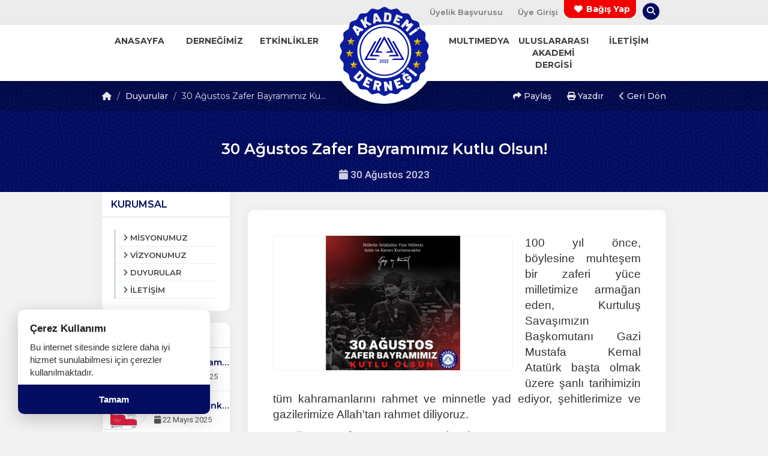

--- FILE ---
content_type: text/html; charset=UTF-8
request_url: https://www.akademi.org.tr/duyurular/30-agustos-zafer-bayramimiz-kutlu-olsun
body_size: 7920
content:
<!DOCTYPE html> <html lang="tr" itemscope itemtype="http://schema.org/WebPage"> <head> <meta charset="utf-8"> <meta http-equiv="X-UA-Compatible" content="IE=edge"> <meta name="viewport" content="width=device-width, initial-scale=1"> <title>30 Ağustos Zafer Bayramımız Kutlu Olsun! - Akademi Derneği</title> <meta name="description" content=""> <meta name="keywords" content="30 Ağustos Zafer Bayramımız Kutlu Olsun! - Akademi Derneği"> <link rel="canonical" href="https://www.akademi.org.tr/duyurular/30-agustos-zafer-bayramimiz-kutlu-olsun" /> <link rel="icon" type="image/png" href="https://www.akademi.org.tr/imgs/64x64x1/dernekweb-icon.ico" /> <meta property="og:url" content="https://www.akademi.org.tr/duyurular/30-agustos-zafer-bayramimiz-kutlu-olsun"> <meta property="og:image" content="https://www.akademi.org.tr/imgs/800x600x2/kutlu-olsun-1.png"> <meta property="og:description" content=""> <meta property="og:title" content="30 Ağustos Zafer Bayramımız Kutlu Olsun! - Akademi Derneği"> <meta property="og:site_name" content="30 Ağustos Zafer Bayramımız Kutlu Olsun! - Akademi Derneği"> <meta property="og:see_also" content="https://www.akademi.org.tr/"> <meta itemprop="name" content="30 Ağustos Zafer Bayramımız Kutlu Olsun! - Akademi Derneği"> <meta itemprop="description" content=""> <meta itemprop="image" content="https://www.akademi.org.tr/imgs/800x600x2/kutlu-olsun-1.png"> <link rel="stylesheet" href="//www.akademi.org.tr/public/themes/primary/assets/css/bootstrap.min.css"> <link rel="stylesheet" href="//www.akademi.org.tr/public/themes/primary/assets/css/font-awesome.min.css"> <link rel="stylesheet" href="https://cdnjs.cloudflare.com/ajax/libs/font-awesome/6.5.1/css/all.min.css" integrity="sha512-DTOQO9RWCH3ppGqcWaEA1BIZOC6xxalwEsw9c2QQeAIftl+Vegovlnee1c9QX4TctnWMn13TZye+giMm8e2LwA==" crossorigin="anonymous" referrerpolicy="no-referrer" /> <link rel="stylesheet" href="//www.akademi.org.tr/public/themes/primary/assets/plugins/animated/animate.css"> <link rel="stylesheet" href="//www.akademi.org.tr/public/themes/primary/assets/css/basamak.min.css?ver=1.0.2"> <link rel="stylesheet" href="https://www.akademi.org.tr/colors.css"> <link href="//www.akademi.org.tr/public/resources/admin/plugins/select2/dist/css/select2.min.css" rel="stylesheet"> <link rel="stylesheet" href="//www.akademi.org.tr/public/themes/primary/assets/css/circle.min.css"> <script src="https://www.google.com/recaptcha/api.js" async defer></script> <link title="30 Ağustos Zafer Bayramımız Kutlu Olsun! - Akademi Derneği" rel="alternate" type="application/rss+xml" href="https://www.akademi.org.tr/sitemap.xml" /> <!--[if lt IE 9]> <script src="https://oss.maxcdn.com/libs/html5shiv/3.7.2/html5shiv.js"></script> <script src="https://oss.maxcdn.com/libs/respond.js/1.4.2/respond.min.js"></script> <![endif]--> </head> <style> .sabit-aidat-sorgula-butonu { position: fixed; top: 50%; right: 0; transform: translateY(45%); z-index: 100000; writing-mode: sideways-lr; text-orientation: mixed; background-color: var(--tema-primary-color); color: #fff; padding: 20px 12px; text-decoration: none; border-top-left-radius: 8px; border-bottom-left-radius: 8px; box-shadow: -3px 3px 10px rgba(0, 0, 0, 0.2); transition: all 0.3s ease; font-size: 14px; font-weight: bold; text-align: center; height: 151px; } .sabit-aidat-sorgula-butonu:hover { background-color: #777; padding-left: 15px; color: #fff; } .sabit-aidat-sorgula-butonu i { display: block; margin-bottom: 10px; transform: rotate(90deg); } .sabit-aidat-sorgula-butonu span { display: block; } @media (max-width: 991px) { .dernekweb-container .dernekweb-header-inner { margin-top: -42px !important; } .dernekweb-top-bar { display: none; } } </style> <body data-key="103101881111"> <div class="modal fade" id="search" tabindex="-1" role="dialog" aria-labelledby="searchModalLabel" aria-hidden="true"> <div class="modal-dialog"> <form class="search-area" method="get" action="https://www.akademi.org.tr/arama" role="search"> <h3 id="searchModalLabel" class="sr-only">Arama Yap</h3> <input type="text" name="s" placeholder="Arama Yapın..." aria-label="Arama yapacağınız kelimeyi giriniz"> <button type="submit" aria-label="Arama Yap"><i class="fa fa-search"></i></button> </form> </div> <a href="javascript:void(0)" data-dismiss="modal" aria-hidden="true" aria-label="Aramayı Kapat"><i class="fa fa-times"></i></a> </div> <header> <section id="top-bar" class="hidden-xs hidden-sm"> <h4 class="hidden">Top Menu Bar</h4> <div class="container"> <div class="row"> <div class="col-lg-6 col-md-6"> <ul class="tb-phones"> </ul> </div> <div class="col-lg-6 col-md-6"> <ul class="tb-links pull-right"> <li class="standart-link fs"><a href="https://www.akademi.org.tr/basvuru-formu">Üyelik Başvurusu</a></li> <li class="standart-link fs"><a href="#" data-toggle="modal" data-target="#login" aria-label="Üye Girişi Yap">Üye Girişi</a></li> <li class="bagis-yap"><a href="https://www.akademi.org.tr/bagis-yap" aria-label="Bağış yapma sayfasına git"><i class="fa fa-heart"></i> Bağış Yap</a></li> <!-- ERİŞİLEBİLİRLİK: Sosyal medya linkleri için aria-label eklendi (Talep 4) --> <li class="hidden-md"><a href="https://www.facebook.com" target="_blank" aria-label="Facebook sayfamızı yeni sekmede aç"><i class="fab fa-facebook lnr"></i></a></li> <!-- ERİŞİLEBİLİRLİK: Sosyal medya linkleri için aria-label eklendi (Talep 4) --> <li class="hidden-md"><a href="https://twitter.com/dernegi_akademi" target="_blank" aria-label="Twitter sayfamızı yeni sekmede aç"><i class="fab fa-twitter lnr"></i></a></li> <!-- ERİŞİLEBİLİRLİK: Sosyal medya linkleri için aria-label eklendi (Talep 4) --> <li class="hidden-md"><a href="https://www.linkedin.com/in/akademi-derne%C4%9Fi-ba4406271/" target="_blank" aria-label="Linkedin sayfamızı yeni sekmede aç"><i class="fab fa-linkedin lnr"></i></a></li> <!-- ERİŞİLEBİLİRLİK: Sosyal medya linkleri için aria-label eklendi (Talep 4) --> <li class="hidden-md"><a href="https://www.instagram.com/akademidernegi/" target="_blank" aria-label="Instagram sayfamızı yeni sekmede aç"><i class="fab fa-instagram lnr"></i></a></li> <li class="search-bar"><a href="#search" data-toggle="modal" aria-label="Arama penceresini aç"><i class="fa fa-search"></i></a></li> </ul> </div> </div> </div> </section> <nav class="hidden-xs hidden-sm"> <div class="container"> <div class="row"> <div class="col-lg-5 col-md-5"> <ul class="nav-left navs fs"> <li><a href="https://www.akademi.org.tr/"><span>ANASAYFA</span></a> </li> <li class="sub-menu"><a href="javascript:void(0)"><span>DERNEĞİMİZ</span></a> <ul> <li><a href="https://www.akademi.org.tr/kurullar/">YÖNETİM KURULU </a> </li> <li><a href="https://www.akademi.org.tr/kurumsal/hakkimizda">TARİHÇE <i class="fa fa-angle-right" style="position:absolute; right: 10px;"></i></a> <ul> <li><a href="https://www.akademi.org.tr/kurumsal/hakkimizda">HAKKIMIZDA</a></li> </ul> </li> </ul> </li> <li class="sub-menu"><a href="https://www.akademi.org.tr/etkinlikler"><span>ETKİNLİKLER</span></a> <ul> <li><a href="https://www.akademi.org.tr/etkinlikler">ETKİNLİKLER </a> </li> <li><a href="https://www.akademi.org.tr/webinarlar">WEBİNARLAR </a> </li> <li><a href="https://www.akademi.org.tr/kose-yazilari">KÖŞE YAZILARI </a> </li> <li><a href="https://www.akademi.org.tr/kose-yazarlari">KÖŞE YAZARLARI </a> </li> </ul> </li> </ul> </div> <div class="col-lg-2 col-md-2"> &nbsp; </div> <div class="col-lg-5 col-md-5 pull-right"> <ul class="nav-right navs fs"> <li class="sub-menu"><a href="javascript:void(0)"><span>MULTIMEDYA</span></a> <ul> <li><a href="https://www.akademi.org.tr/foto-galeriler">FOTO GALERİLER </a> </li> <li><a href="https://www.akademi.org.tr/videolar">VİDEOLAR </a> </li> <li><a href="https://www.akademi.org.tr/basinda-biz">BASINDA BİZ </a> </li> </ul> </li> <li><a href="https://www.akademi.org.tr/uluslararasi-akademi-dergisi"><span>ULUSLARARASI AKADEMİ DERGİSİ</span></a> </li> <li class="sub-menu"><a href="#"><span>İLETİŞİM</span></a> <ul> <li><a href="https://www.akademi.org.tr/iletisim">İLETİŞİM BİLGİLERİ </a> </li> <li><a href="https://www.akademi.org.tr/hesap-numaralari">HESAP NUMARASI </a> </li> </ul> </li> </ul> </div> </div> </div> <div class="logo-circle logo-circle-top"></div> </nav> </header> <div class="clear"></div> <div class="logo-circle hidden-xs hidden-sm"></div> <div class="clear"></div> <div class="logo text-center hidden-xs hidden-sm"> <a href="https://www.akademi.org.tr/"><img src="https://www.akademi.org.tr/imgs/150x150x2/akademi__1_-removebg-preview_2.png" alt="Akademi Derneği" class="animated fadeIn"></a> </div> <div class="hidden-lg hidden-md hidden-xl"> <div id="mobile-header"> <a href="javascript:void(0)" class="burger pull-left toggle-mobile-menu" role="button" aria-label="Mobil Menüyü Aç"><i class="fa fa-bars" aria-hidden="true"></i></a> <a href="https://www.akademi.org.tr/"> <img src="https://www.akademi.org.tr/imgs/70x70x2/akademi__1_-removebg-preview_2.png" alt="Akademi Derneği Logosu" class="animated fadeIn logo-mobile" style=""> </a> <a href="https://www.akademi.org.tr/iletisim" class="burger pull-right" aria-label="İletişim Sayfasına Git"><i class="fa fa-envelope" aria-hidden="true"></i></a> </div> <div class="mobile-header-circle"></div> <div id="mobile-menu"> <ul> <li class="phone-link"><a href="tel:" aria-label="Telefon ile ara: "><i class="fa fa-headphones" aria-hidden="true"></i> <span class="fs">Belirtilmedi</span></a></li> <!-- ERİŞİLEBİLİRLİK: Whatsapp linkine açıklama eklendi --> <li class="phone-link whatsapp"><a href="https://api.whatsapp.com/send?phone=+90&amp;text=Merhaba Akademi Derne?i" aria-label="WhatsApp üzerinden mesaj gönder"><i class="fab fa-whatsapp" aria-hidden="true"></i> <span class="fs">Belirtilmedi</span></a></li> <li class="standart-link fs"><a href="https://www.akademi.org.tr/basvuru-formu"><span>Üyelik Başvurusu</span></a></li> <li class="standart-link fs toggle-mobile-menu"><a href="#" data-toggle="modal" data-target="#login" aria-label="Üye Girişi Yap"><span>Üye Girişi</span></a></li> <li> <a href="https://www.akademi.org.tr/" class="fs" > <i class="fa fa-circle-o" aria-hidden="true"></i> <span>ANASAYFA</span> </a> </li> <li class="sub-menu" > <a href="javascript:void(0)" class="fs" data-toggle="collapse" data-target="#sub1" role="button" aria-expanded="false" aria-controls="sub1" > <i class="fa fa-circle-o" aria-hidden="true"></i> <span>DERNEĞİMİZ</span> </a> <ul class="collapse" id="sub1"> <li><a href="https://www.akademi.org.tr/kurullar/">YÖNETİM KURULU</a></li> <!-- Alt menü seviye 2 --> <li class="sub-menu"><a href="https://www.akademi.org.tr/kurumsal/hakkimizda" class="fs" data-toggle="collapse" data-target="#sub2" role="button" aria-expanded="false" aria-controls="sub2">TARİHÇE</a></li> <ul class="collapse" id="sub2"> <li style="list-style-type: none;"><a href="https://www.akademi.org.tr/kurumsal/hakkimizda">HAKKIMIZDA</a></li> </ul> </ul> </li> <li class="sub-menu" > <a href="https://www.akademi.org.tr/etkinlikler" class="fs" data-toggle="collapse" data-target="#sub3" role="button" aria-expanded="false" aria-controls="sub3" > <i class="fa fa-circle-o" aria-hidden="true"></i> <span>ETKİNLİKLER</span> </a> <ul class="collapse" id="sub3"> <li><a href="https://www.akademi.org.tr/etkinlikler">ETKİNLİKLER</a></li> <li><a href="https://www.akademi.org.tr/webinarlar">WEBİNARLAR</a></li> <li><a href="https://www.akademi.org.tr/kose-yazilari">KÖŞE YAZILARI</a></li> <li><a href="https://www.akademi.org.tr/kose-yazarlari">KÖŞE YAZARLARI</a></li> </ul> </li> <li class="sub-menu" > <a href="javascript:void(0)" class="fs" data-toggle="collapse" data-target="#sub4" role="button" aria-expanded="false" aria-controls="sub4" > <i class="fa fa-circle-o" aria-hidden="true"></i> <span>MULTIMEDYA</span> </a> <ul class="collapse" id="sub4"> <li><a href="https://www.akademi.org.tr/foto-galeriler">FOTO GALERİLER</a></li> <li><a href="https://www.akademi.org.tr/videolar">VİDEOLAR</a></li> <li><a href="https://www.akademi.org.tr/basinda-biz">BASINDA BİZ</a></li> </ul> </li> <li> <a href="https://www.akademi.org.tr/uluslararasi-akademi-dergisi" class="fs" > <i class="fa fa-circle-o" aria-hidden="true"></i> <span>ULUSLARARASI AKADEMİ DERGİSİ</span> </a> </li> <li class="sub-menu" > <a href="#" class="fs" data-toggle="collapse" data-target="#sub6" role="button" aria-expanded="false" aria-controls="sub6" > <i class="fa fa-circle-o" aria-hidden="true"></i> <span>İLETİŞİM</span> </a> <ul class="collapse" id="sub6"> <li><a href="https://www.akademi.org.tr/iletisim">İLETİŞİM BİLGİLERİ</a></li> <li><a href="https://www.akademi.org.tr/hesap-numaralari">HESAP NUMARASI</a></li> </ul> </li> <li class="bagis-mobile"><a href="https://www.akademi.org.tr/bagis-yap" aria-label="Bağış yap"><i class="fa fa-heart" aria-hidden="true"></i> Bağış yap</a></li> <li class="socialing"><a href="https://www.facebook.com" target="_blank" aria-label="Facebook sayfasını yeni sekmede aç"><i class="fab fa-facebook" aria-hidden="true"></i></a></li> <li class="socialing"><a href="https://twitter.com/dernegi_akademi" target="_blank" aria-label="Twitter sayfasını yeni sekmede aç"><i class="fab fa-twitter" aria-hidden="true"></i></a></li> <li class="socialing"><a href="https://www.linkedin.com/in/akademi-derne%C4%9Fi-ba4406271/" target="_blank" aria-label="Linkedin sayfasını yeni sekmede aç"><i class="fab fa-linkedin" aria-hidden="true"></i></a></li> <li class="socialing"><a href="https://www.instagram.com/akademidernegi/" target="_blank" aria-label="Instagram sayfasını yeni sekmede aç"><i class="fab fa-instagram" aria-hidden="true"></i></a></li> </ul> </div> </div></header><section id="title"> <div class="title-top hidden-xs hidden-sm"> <div class="container"> <div class="row"> <div class="col-lg-5 col-md-5"> <ol class="breadcrumb fs"> <li><a href="https://www.akademi.org.tr/"><i class="fa fa-home"></i></a></li> <li><a href="https://www.akademi.org.tr/duyurular">Duyurular</a></li> <li>30 Ağustos Zafer Bayramımız Ku...</li> </ol> </div> <div class="col-lg-5 col-md-5 col-lg-offset-2 col-md-offset-2"> <ol class="breadcrumb nbf fs text-right"> <li><a class="cursor-pointer" data-toggle="popover" title="<i class='fa fa-share'></i> İçeriği Paylaş" data-html="true" data-placement="bottom" data-content="<div class='share-buttons'> <a target='_blank' href='https://www.facebook.com/sharer/sharer.php?u=https://www.akademi.org.tr/duyurular/30-agustos-zafer-bayramimiz-kutlu-olsun' class='share-item facebook'><i class='fab fa-facebook'></i></a> <a target='_blank' href='https://x.com/intent/tweet?text=30%20A%C4%9Fustos%20Zafer%20Bayram%C4%B1m%C4%B1z%20Kutlu%20Olsun%21%20-%20Akademi%20Derne%C4%9Fi&url=https%3A%2F%2Fwww.akademi.org.tr%2Fduyurular%2F30-agustos-zafer-bayramimiz-kutlu-olsun' class='share-item x'> <i class='fab fa-x'></i></a> <a target='_blank' href='https://api.whatsapp.com/send?text=30%20A%C4%9Fustos%20Zafer%20Bayram%C4%B1m%C4%B1z%20Kutlu%20Olsun%21%20-%20Akademi%20Derne%C4%9Fi%20%7C%20https%3A%2F%2Fwww.akademi.org.tr%2Fduyurular%2F30-agustos-zafer-bayramimiz-kutlu-olsun' class='share-item whatsapp'><i class='fab fa-whatsapp'></i></a> <a target='_blank' href='https://www.linkedin.com/shareArticle?mini=true&url=https://www.akademi.org.tr/duyurular/30-agustos-zafer-bayramimiz-kutlu-olsun&title=&summary=30 Ağustos Zafer Bayramımız Kutlu Olsun! - Akademi Derneği&source=' class='share-item linkedin'><i class='fab fa-linkedin'></i></a> <a target='_blank' href='https://pinterest.com/pin/create/button/?url=https://www.akademi.org.tr/duyurular/30-agustos-zafer-bayramimiz-kutlu-olsun&media=&description=30 Ağustos Zafer Bayramımız Kutlu Olsun! - Akademi Derneği' class='share-item pinterest'><i class='fab fa-pinterest'></i></a> <a target='_blank' href='mailto:?&subject=30 Ağustos Zafer Bayramımız Kutlu Olsun! - Akademi Derneği&body=30 Ağustos Zafer Bayramımız Kutlu Olsun! - Akademi Derneği https://www.akademi.org.tr/duyurular/30-agustos-zafer-bayramimiz-kutlu-olsun' class='share-item email'><i class='fa fa-envelope'></i></a> </div>"><i class="fa fa-share"></i> Paylaş</a></li> <li class="hidden-xs hidden-sm"><a href="javascript:window.print();"><i class="fa fa-print"></i> Yazdır</a></li> <li><a href="javascript:window.history.back();"><i class="fa fa-chevron-left"></i> Geri Dön</a></li> </ol> </div> </div> </div> </div> <div class="title-middle"> <div class="container"> <div class="row"> <div class="col-lg-12 col-md-12 text-center"> <h1 class="main-title fs">30 Ağustos Zafer Bayramımız Kutlu Olsun!</h1> <h6 class="sub-title"><i class="fa fa-calendar"></i> 30 Ağustos 2023 </h6> </div> </div> </div> </div> <div class="mobile-bread title-top hidden-lg hidden-md"> <div class="col-lg-5 col-md-5 col-lg-offset-2 col-md-offset-2"> <ol class="breadcrumb nbf fs text-right"> <li><a class="cursor-pointer" data-toggle="popover" title="<i class='fa fa-share'></i> İçeriği Paylaş" data-html="true" data-placement="bottom" data-content="<div class='share-buttons'> <a target='_blank' href='https://www.facebook.com/sharer/sharer.php?u=https://www.akademi.org.tr/duyurular/30-agustos-zafer-bayramimiz-kutlu-olsun' class='share-item facebook'><i class='fab fa-facebook'></i></a> <a target='_blank' href='https://x.com/intent/tweet?text=30%20A%C4%9Fustos%20Zafer%20Bayram%C4%B1m%C4%B1z%20Kutlu%20Olsun%21%20-%20Akademi%20Derne%C4%9Fi&url=https%3A%2F%2Fwww.akademi.org.tr%2Fduyurular%2F30-agustos-zafer-bayramimiz-kutlu-olsun' class='share-item x'> <i class='fab fa-x'></i></a> <a target='_blank' href='https://api.whatsapp.com/send?text=30%20A%C4%9Fustos%20Zafer%20Bayram%C4%B1m%C4%B1z%20Kutlu%20Olsun%21%20-%20Akademi%20Derne%C4%9Fi%20%7C%20https%3A%2F%2Fwww.akademi.org.tr%2Fduyurular%2F30-agustos-zafer-bayramimiz-kutlu-olsun' class='share-item whatsapp'><i class='fab fa-whatsapp'></i></a> <a target='_blank' href='https://www.linkedin.com/shareArticle?mini=true&url=https://www.akademi.org.tr/duyurular/30-agustos-zafer-bayramimiz-kutlu-olsun&title=&summary=30 Ağustos Zafer Bayramımız Kutlu Olsun! - Akademi Derneği&source=' class='share-item linkedin'><i class='fab fa-linkedin'></i></a> <a target='_blank' href='https://pinterest.com/pin/create/button/?url=https://www.akademi.org.tr/duyurular/30-agustos-zafer-bayramimiz-kutlu-olsun&media=&description=30 Ağustos Zafer Bayramımız Kutlu Olsun! - Akademi Derneği' class='share-item pinterest'><i class='fab fa-pinterest'></i></a> <a target='_blank' href='mailto:?&subject=30 Ağustos Zafer Bayramımız Kutlu Olsun! - Akademi Derneği&body=30 Ağustos Zafer Bayramımız Kutlu Olsun! - Akademi Derneği https://www.akademi.org.tr/duyurular/30-agustos-zafer-bayramimiz-kutlu-olsun' class='share-item email'><i class='fa fa-envelope'></i></a> </div>"><i class="fa fa-share"></i> Paylaş</a></li> <li class="hidden-xs hidden-sm"><a href="javascript:window.print();"><i class="fa fa-print"></i> Yazdır</a></li> <li><a href="javascript:window.history.back();"><i class="fa fa-chevron-left"></i> Geri Dön</a></li> </ol> </div> </div> </section> <div class="clear"></div> <section id="content"> <div class="container"> <div class="row sticky-sidebar"> <div class="col-lg-3 col-md-3 hidden-xs hidden-sm"> <style> .sidebars-fixed.affix-top { position: relative !important; } .sidebars-fixed.affix { position: fixed !important; top: 0px; } .sidebars-fixed.affix-bottom { position: fixed !important; } </style> <div class="sidebars-fixed" data-spy="affix" data-offset-top="300" data-offset-bottom="400"> <div class="sidebar first-sidebar"> <h3 class="fs">KURUMSAL</h3> <ul> <li><a href="https://www.akademi.org.tr/kurumsal/misyonumuz"><i class="fa fa-angle-right"></i> <span>MİSYONUMUZ</span></a></li> <li><a href="https://www.akademi.org.tr/kurumsal/vizyonumuz"><i class="fa fa-angle-right"></i> <span>VİZYONUMUZ</span></a></li> <li><a href="https://www.akademi.org.tr/duyurular"><i class="fa fa-angle-right"></i> <span>DUYURULAR</span></a></li> <li><a href="https://www.akademi.org.tr/iletisim"><i class="fa fa-angle-right"></i> <span>İLETİŞİM</span></a></li> </ul> </div> <div class="sidebar"> <h3 class="fs">SON DUYURULAR</h3> <div class="sidebar-list"> <a class="sidebar-item" href="https://www.akademi.org.tr/duyurular/kurban-bayraminiz-mubarek-olsun-671"> <img src="https://www.akademi.org.tr/imgs/70x55x2/yesil-ve-altin-sarisi-sik-kurban-bayrami-kutlama-instagram-gonderisi.png" alt="Kurban Bayramınız Mübarek Olsun" /> <h5 class="dots fs">Kurban Bayramınız Mübarek Olsun</h5> <span><i class="fa fa-calendar"></i> 06 Haziran 2025</span> </a> <a class="sidebar-item" href="https://www.akademi.org.tr/duyurular/dr-ayhan-cankut-tam-bagimsizliga-atilan-ilk-adim-19-mayis-1919-baslikli-konferansta-konusmaci-oldu"> <img src="https://www.akademi.org.tr/imgs/70x55x2/e3d84d90-cfee-422a-9701-196ea7c4bfcb.jpg" alt="Dr. Ayhan Cankut, Tam Bağımsızlığa Atılan İlk Adım 19 Mayıs 1919 Başlıklı Konferansta Konuşmacı Oldu" /> <h5 class="dots fs">Dr. Ayhan Cankut, Tam Bağımsızlığa Atılan İlk Adım 19 Mayıs 1919 Başlıklı Konferansta Konuşmacı Oldu</h5> <span><i class="fa fa-calendar"></i> 22 Mayıs 2025</span> </a> <a class="sidebar-item" href="https://www.akademi.org.tr/duyurular/19-mayis-ataturk-u-anma-genclik-ve-spor-bayrami-kutlu-olsun-667"> <img src="https://www.akademi.org.tr/imgs/70x55x2/mayis.png" alt="19 Mayıs Atatürk’ü Anma, Gençlik ve Spor Bayramı Kutlu Olsun! " /> <h5 class="dots fs">19 Mayıs Atatürk’ü Anma, Gençlik ve Spor Bayramı Kutlu Olsun! </h5> <span><i class="fa fa-calendar"></i> 19 Mayıs 2025</span> </a> <a class="sidebar-item" href="https://www.akademi.org.tr/duyurular/baskanimiz-doc-dr-onur-basar-ozbozkurt-tan-mersin-gazeteciler-cemiyeti-ne-egitim"> <img src="https://www.akademi.org.tr/imgs/70x55x2/whatsapp-image-2025-05-04-at-23-39-26.jpeg" alt="Başkanımız Doç. Dr. Onur Başar Özbozkurt'tan Mersin Gazeteciler Cemiyeti'ne Eğitim" /> <h5 class="dots fs">Başkanımız Doç. Dr. Onur Başar Özbozkurt'tan Mersin Gazeteciler Cemiyeti'ne Eğitim</h5> <span><i class="fa fa-calendar"></i> 03 Mayıs 2025</span> </a> <a class="sidebar-item" href="https://www.akademi.org.tr/duyurular/1-mayis-emek-ve-dayanisma-gunu-kutlu-olsun-663"> <img src="https://www.akademi.org.tr/imgs/70x55x2/gp2gx3swkaat-d.jpg" alt="1 Mayıs Emek ve Dayanışma Günü Kutlu Olsun" /> <h5 class="dots fs">1 Mayıs Emek ve Dayanışma Günü Kutlu Olsun</h5> <span><i class="fa fa-calendar"></i> 01 Mayıs 2025</span> </a> </div> </div> </div> </div> <div class="col-lg-9 col-md-9"> <div class="content-body"> <img src="https://www.akademi.org.tr/imgs/950x534x2/kutlu-olsun-1.png" alt="30 Ağustos Zafer Bayramımız Kutlu Olsun!"> <p style="text-align: justify;"><span style="font-size: 14pt; font-family: helvetica, arial, sans-serif;">100 yıl &ouml;nce, b&ouml;ylesine muhteşem bir zaferi y&uuml;ce milletimize armağan eden, Kurtuluş Savaşımızın Başkomutanı Gazi Mustafa Kemal Atat&uuml;rk başta olmak &uuml;zere şanlı tarihimizin t&uuml;m kahramanlarını rahmet ve minnetle yad ediyor, şehitlerimize ve gazilerimize Allah'tan rahmet diliyoruz.</span></p> <p style="text-align: justify;"><span style="font-size: 14pt; font-family: helvetica, arial, sans-serif;">30 Ağustos Zafer Bayramımız Kutlu Olsun!</span></p> <div class="clear"></div> <hr> <div class="row"> <div class="col-lg-3 col-md-3"> <a class="image-item" href="https://www.akademi.org.tr/imgs/0x0x1/kutlu-olsun-1_1.png" data-fancybox="haber"> <img src="https://www.akademi.org.tr/imgs/300x200x1/kutlu-olsun-1_1.png" alt="30 Ağustos Zafer Bayramımız Kutlu Olsun!"> </a> </div> </div> <div class="clear"></div> <hr> <div class='share-buttons'> <a target='_blank' href='https://www.facebook.com/sharer/sharer.php?u=https://www.akademi.org.tr/duyurular/30-agustos-zafer-bayramimiz-kutlu-olsun' class='share-item facebook'><i class='fab fa-facebook'></i></a> <a target='_blank' href='https://x.com/intent/tweet?text=30%20A%C4%9Fustos%20Zafer%20Bayram%C4%B1m%C4%B1z%20Kutlu%20Olsun%21%20-%20Akademi%20Derne%C4%9Fi&url=https%3A%2F%2Fwww.akademi.org.tr%2Fduyurular%2F30-agustos-zafer-bayramimiz-kutlu-olsun' class='share-item x'> <i class='fab fa-x'></i></a> <a target='_blank' href='https://api.whatsapp.com/send?text=30%20A%C4%9Fustos%20Zafer%20Bayram%C4%B1m%C4%B1z%20Kutlu%20Olsun%21%20-%20Akademi%20Derne%C4%9Fi%20%7C%20https%3A%2F%2Fwww.akademi.org.tr%2Fduyurular%2F30-agustos-zafer-bayramimiz-kutlu-olsun' class='share-item whatsapp'><i class='fab fa-whatsapp'></i></a> <a target='_blank' href='https://www.linkedin.com/shareArticle?mini=true&url=https://www.akademi.org.tr/duyurular/30-agustos-zafer-bayramimiz-kutlu-olsun&title=&summary=30 Ağustos Zafer Bayramımız Kutlu Olsun! - Akademi Derneği&source=' class='share-item linkedin'><i class='fab fa-linkedin'></i></a> <a target='_blank' href='https://pinterest.com/pin/create/button/?url=https://www.akademi.org.tr/duyurular/30-agustos-zafer-bayramimiz-kutlu-olsun&media=&description=30 Ağustos Zafer Bayramımız Kutlu Olsun! - Akademi Derneği' class='share-item pinterest'><i class='fab fa-pinterest'></i></a> <a target='_blank' href='mailto:?&subject=30 Ağustos Zafer Bayramımız Kutlu Olsun! - Akademi Derneği&body=30 Ağustos Zafer Bayramımız Kutlu Olsun! - Akademi Derneği https://www.akademi.org.tr/duyurular/30-agustos-zafer-bayramimiz-kutlu-olsun' class='share-item email'><i class='fa fa-envelope'></i></a> </div> </div> </div> </div> </div> </section> <footer> <div class="container"> <div class="row"> <div class="col-lg-3 col-md-3"> <div class="footer-about"> <h4 class="fs dbf">Akademi Derneği</h4> <div class="we-info"> <span><b>Adres : </b>Şehitmustafa Mahallesi Şehit Cengiz Topel Caddesi No:14 İç Kapı No:307 Tarsus/MERSİN</span> <!-- ERİŞİLEBİLİRLİK: E-posta linkine açıklama eklendi --> <span><b>E-Posta : </b><a href="mailto:info@akademi.org.tr" aria-label="E-posta gönder: info@akademi.org.tr">info@akademi.org.tr</a></span> <br> </div> </div> </div> <div class="col-lg-2 col-md-2 col-sm-6 col-xs-6"> <div class="footer-links"> <h4 class="fs">KURUMSAL</h4> <ul> <!-- ERİŞİLEBİLİRLİK: Dekoratif ikon gizlendi --> <li><a href="https://www.akademi.org.tr/kurumsal/misyonumuz"><i class="fa fa-angle-right" aria-hidden="true"></i> <span>MİSYONUMUZ</span></a></li> <!-- ERİŞİLEBİLİRLİK: Dekoratif ikon gizlendi --> <li><a href="https://www.akademi.org.tr/kurumsal/vizyonumuz"><i class="fa fa-angle-right" aria-hidden="true"></i> <span>VİZYONUMUZ</span></a></li> <!-- ERİŞİLEBİLİRLİK: Dekoratif ikon gizlendi --> <li><a href="https://www.akademi.org.tr/duyurular"><i class="fa fa-angle-right" aria-hidden="true"></i> <span>DUYURULAR</span></a></li> <!-- ERİŞİLEBİLİRLİK: Dekoratif ikon gizlendi --> <li><a href="https://www.akademi.org.tr/iletisim"><i class="fa fa-angle-right" aria-hidden="true"></i> <span>İLETİŞİM</span></a></li> </ul> </div> </div> <div class="col-lg-2 col-md-2 col-sm-6 col-xs-6"> <div class="footer-links"> <h4 class="fs">MULTİMEDYA</h4> <ul> <!-- ERİŞİLEBİLİRLİK: Dekoratif ikon gizlendi --> <li><a href="https://www.akademi.org.tr/haberler"><i class="fa fa-angle-right" aria-hidden="true"></i> <span>HABERLER</span></a></li> <!-- ERİŞİLEBİLİRLİK: Dekoratif ikon gizlendi --> <li><a href="https://www.akademi.org.tr/foto-galeriler"><i class="fa fa-angle-right" aria-hidden="true"></i> <span>FOTO GALERİLER</span></a></li> <!-- ERİŞİLEBİLİRLİK: Dekoratif ikon gizlendi --> <li><a href="https://www.akademi.org.tr/videolar"><i class="fa fa-angle-right" aria-hidden="true"></i> <span>VİDEOLAR</span></a></li> <!-- ERİŞİLEBİLİRLİK: Dekoratif ikon gizlendi --> <li><a href="https://www.akademi.org.tr/basinda-biz"><i class="fa fa-angle-right" aria-hidden="true"></i> <span>BASINDA BİZ</span></a></li> </ul> </div> </div> <div class="col-lg-2 col-md-2"> <div class="footer-links social-links-footer"> <h4 class="fs">SOSYAL MEDYA</h4> <div class="clear hidden-lg hidden-md"></div> <ul> <!-- ERİŞİLEBİLİRLİK: Sosyal medya linkleri için aria-label eklendi --> <li><a href="https://www.facebook.com" target="_blank" aria-label="Facebook sayfamızı ziyaret et"><i class="fab fa-facebook lnr" aria-hidden="true"></i> <span>Facebook</span></a></li> <!-- ERİŞİLEBİLİRLİK: Sosyal medya linkleri için aria-label eklendi --> <li><a href="https://twitter.com/dernegi_akademi" target="_blank" aria-label="Twitter sayfamızı ziyaret et"><i class="fab fa-twitter lnr" aria-hidden="true"></i> <span>Twitter</span></a></li> <!-- ERİŞİLEBİLİRLİK: Sosyal medya linkleri için aria-label eklendi --> <li><a href="https://www.linkedin.com/in/akademi-derne%C4%9Fi-ba4406271/" target="_blank" aria-label="Linkedin sayfamızı ziyaret et"><i class="fab fa-linkedin lnr" aria-hidden="true"></i> <span>Linkedin</span></a></li> <!-- ERİŞİLEBİLİRLİK: Sosyal medya linkleri için aria-label eklendi --> <li><a href="https://www.instagram.com/akademidernegi/" target="_blank" aria-label="Instagram sayfamızı ziyaret et"><i class="fab fa-instagram lnr" aria-hidden="true"></i> <span>Instagram</span></a></li> </ul> </div> </div> <div class="clear hidden-lg hidden-md"></div> <div class="col-lg-3 col-md-3"> <div class="clear hidden-lg hidden-sm"></div> <div class="footer-links footer-sub"> <h4 class="fs">E-POSTA LİSTESİNE KAYIT OLUN</h4> <p>Güncel haberler, duyurular ve ihalelerden anında haberdar ol</p> <div class="err_sub_form"></div> <form class="form-inline" id="newsletter-save" method="post" action="https://www.akademi.org.tr/newsletter-save"> <div class="form-group" style="width: 100%"> <div class="input-group" style="width: 100%"> <!-- ERİŞİLEBİLİRLİK: Input için gizli label eklendi --> <label for="sub_email" class="sr-only">E-Posta adresinizi yazın...</label> <input type="text" class="form-control" id="sub_email" name="sub_email" placeholder="E-Posta adresinizi yazın..."> <!-- ERİŞİLEBİLİRLİK: Buton rolü verildi ve klavye erişimi için tabindex eklendi --> <div class="input-group-addon" data-target=".security-code-sub" data-toggle="collapse" role="button" tabindex="0" aria-label="Kaydet"><i class="fa fa-paper-plane" aria-hidden="true"></i> Kaydet</div> </div> </div> <div class="security-code-sub collapse" id="security-code-sub-area"> <div class="form-group" style="width: 100%; margin-top: 5px;"> <div class="input-group" style="width: 100%"> <div class="input-group-addon securty-code" role="img" aria-label="Güvenlik Kodu Resmi" style="background:#fff url('https://www.akademi.org.tr/captcha/105112931083.jpg') center center no-repeat;"></div> <!-- ERİŞİLEBİLİRLİK: Input için gizli label eklendi --> <label for="sub_security_code" class="sr-only">Güvenlik Kodunu Yazın</label> <input type="text" class="form-control" id="sub_security_code" name="security_code" placeholder="Güvenlik Kodunu Yazın"> </div> </div> </div> </form> </div> <div class="clear hidden-lg hidden-sm"></div> <div class="sayac"> <b>Site İstatistikleri</b> <div class="clear"></div> <div class="sayac-item item-1"> <!-- ERİŞİLEBİLİRLİK: İkon gizlendi --> <b><i class="fa fa-user" aria-hidden="true"></i> 609053 Ziyaretci</b> </div> <div class="sayac-item item-2"> <!-- ERİŞİLEBİLİRLİK: İkon gizlendi --> <b><i class="fa fa-eye" aria-hidden="true"></i> 716896 Gösterim</b> </div> </div> <style> .sitemap-link{ color:rgba(255, 255, 255, 0.5) !important; font-size: 15px; text-decoration: none; display: inline-block; margin-top: 13px; } .sitemap-link:hover{ color:rgba(255, 255, 255, 0.3) !important; } </style> <a href="https://www.akademi.org.tr/sitemap.xml" target="_blank" class="sitemap-link" aria-label="Site Haritası XML dosyasını görüntüle"><i class="fa fa-sitemap" aria-hidden="true"></i> Site Haritası</a> </div> </div> </div> <style> @media (max-width: 767px) { .copyright-visible { display: none; /* Mobilde gizlendi */ } } </style> <div class="footer-bottom enable_footer_copyright_dark"> <div class="container"> <div class="row bottom_footer_menu_text"> <div class="col-md-12 footer-menu-bottom text-center"> <a class="dernekweb fs" href="https://www.dernekweb.com" title="Dernekweb Dernek, Belediye, Sendika ve Vakıf Web Site Yazılımı" target="_blank" aria-label="Dernekweb Web Site Yazılımı"></a> </div> </div> </div> </div> </footer> <div class="modal fade" id="login" tabindex="-1" role="dialog" aria-labelledby="login_header" aria-hidden="true"> <div class="modal-dialog modal-md"> <form action="https://www.akademi.org.tr/uye-giris" id="login_form" method="post"> <div class="modal-content"> <div class="modal-header"> <button type="button" class="close" data-dismiss="modal" aria-hidden="true" aria-label="Kapat">&times;</button> <!-- ERİŞİLEBİLİRLİK: id eklendi, aria-labelledby ile eşleşti --> <h4 class="modal-title" id="login_header"><i class="fa fa-sign-in" aria-hidden="true"></i> Üye Girişi</h4> </div> <div class="modal-body pattern-dark" style="padding-top: 40px; padding-bottom: 40px"> <div class="row"> <div class="col-lg-8 col-md-8 col-lg-offset-2 col-md-offset-2"> <div class="err_login"></div> <div class="form-group"> <label for="login_mail">Telefon Numarası ya da E-posta Adresiniz</label> <input type="email" class="form-control input-lg" id="login_mail" name="login_mail" placeholder="" required> </div> <div class="form-group"> <label for="login_pass">Şifreniz</label> <input type="password" class="form-control input-lg" id="login_pass" name="login_pass" autocomplete="current-password" placeholder="" required> </div> <a href="#forgot-password" data-toggle="modal" data-dismiss="modal" class="text-muted"><i class="fa fa-unlock-alt" aria-hidden="true"></i> Şifrenizi mi unttunuz?</a> </div> </div> </div> <div class="modal-footer"> <a href="https://www.akademi.org.tr/basvuru-formu" class="text-muted pull-left"><i class="fa fa-plus" aria-hidden="true"></i> Kaydınız yok mu? Şimdi yeni üyelik başvurusu yapın!</a> <button class="btn btn-doa btn-primary btn-lg" onClick="return login(this)" type="submit"><span>Giriş Yap <i class="fa fa-long-arrow-right" aria-hidden="true"></i></span></button> </div> </div> </form> </div> </div> <div class="modal fade" id="forgot-password" tabindex="-1" role="dialog" aria-labelledby="forgot-password_header" aria-hidden="true"> <div class="modal-dialog"> <div class="modal-content"> <div class="modal-header"> <button type="button" class="close" data-dismiss="modal" aria-hidden="true" aria-label="Kapat">&times;</button> <h4 class="modal-title" id="forgot-password_header"><i class="fa fa-unlock" aria-hidden="true"></i> Şifrenizi mi unttunuz?</h4> </div> <div class="modal-body"> <div class="err_area"></div> <blockquote> Kayıt esnasında belirttiğiniz e-posta adresiniz ya da telefon numaranızı yazarak şifre sıfırlama e-postası alabilirsiniz. </blockquote> <div class="form-group"> <label for="forgot_mail">Telefon Numarası ya da E-posta Adresiniz</label> <input type="email" class="form-control input-lg" id="forgot_mail" name="forgot_mail" placeholder=""> </div> </div> <div class="modal-footer"> <button class="btn btn-doa btn-primary btn-lg sifre-sifirlama"><span>Şifre Sıfırlama E-Postası Gönder <i class="fa fa-long-arrow-right" aria-hidden="true"></i></span></button> </div> </div> </div> </div> <script> var site_url = 'https://www.akademi.org.tr/'; </script> <script src="//www.akademi.org.tr/public/themes/primary/assets/js/jquery.min.js"></script> <script src="//www.akademi.org.tr/public/themes/primary/assets/js/bootstrap.min.js"></script> <script type="text/javascript" src="//www.akademi.org.tr/public/resources/admin/plugins/select2/dist/js/select2.min.js"></script> <link href="https://fonts.googleapis.com/css?family=Montserrat:300,400,500,600,700%7CRoboto:300,400,500,700&display=swap&subset=latin-ext" rel="stylesheet"> <script src="//www.akademi.org.tr/public/themes/primary/assets/plugins/fancybox/dist/jquery.fancybox.min.js"></script> <link rel="stylesheet" href="//www.akademi.org.tr/public/themes/primary/assets/plugins/fancybox/dist/jquery.fancybox.min.css" /> <script src="//www.akademi.org.tr/public/themes/primary/assets/plugins/owl-carousel/owl.carousel.min.js"></script> <script src="//www.akademi.org.tr/public/themes/primary/assets/js/basamak.js?ver=1.0.1"></script> <style> .cookie-alert { position: fixed; bottom: 30px; left: 30px; background: #fff; color: #1c1c1c; width: 320px; border-radius: 10px; box-shadow: 0 8px 30px rgba(0, 0, 0, 0.2); z-index: 1453; text-align: left; display: none; font-family: "Segoe UI", sans-serif; } .cookie-alert-content { padding: 20px 20px 10px 20px; } .cookie-alert-content strong { font-size: 17px; display: block; margin-bottom: 8px; } .cookie-alert-content p { margin: 0; font-size: 15px; color: #333; } .cookie-alert .btn { display: block; width: 100%; padding: 14px; font-size: 15px; font-weight: bold; background-color: var(--tema-primary-color); color: white; text-align: center; border: none; border-radius: 0 0 10px 10px; cursor: pointer; transition: background 0.3s ease; } .cookie-alert .btn:hover { background-color: #223b5e; } </style> <script> $(document).ready(function () { setTimeout(function () { $('.cookie-alert').slideDown(); }, 2000); $('.cookie-alert').find('.btn').click(function () { $.get(site_url + "index/cookie_alert"); $('.cookie-alert').slideUp(); }); }); </script> <div class="cookie-alert" role="alert" aria-live="polite"> <div class="cookie-alert-content"> <strong>Çerez Kullanımı</strong> <p>Bu internet sitesinde sizlere daha iyi hizmet sunulabilmesi için çerezler kullanılmaktadır.</p> </div> <button class="btn" aria-label="Çerez kullanımını kabul et">Tamam</button> </div> </body> </html>

--- FILE ---
content_type: text/css
request_url: https://www.akademi.org.tr/public/themes/primary/assets/css/basamak.min.css?ver=1.0.2
body_size: 8546
content:
img {
  max-width: 100%
}

.form-control,.select2-container--default .select2-selection--multiple {
  border: 1px solid #d2dde4 !important
}

.form-control:focus {
  box-shadow: none !important
}

@media print {
  header, nav, .logo-circle, .logo, .breadcrumb, .sidebar, footer, .hidden-print, .iletisim_formu {
    display: none !important
  }
}

.dbf {
  color: #fff;
  line-height: 30px
}

.fixed-edit-button {
  position: fixed;
  width: 170px;
  text-align: center;
  background: #eec32e;
  color: #444;
  padding: 10px 0;
  border-radius: 12px 12px 0 0;
  display: block;
  z-index: 111;
  bottom: 0;
  left: calc(50% - 85px);
  font-family: 'Montserrat', sans-serif;
  box-shadow: 0 0 10px rgba(0, 0, 0, 0.5);
  font-weight: bold
}

a, button {
  -webkit-transition: all .10s linear;
  -moz-transition: all .10s linear;
  -o-transition: all .10s linear;
  transition: all .10s linear;
  text-decoration: none !important
}

*:focus {
  outline: none !important
}

.dots {
  overflow: hidden;
  white-space: nowrap;
  text-overflow: ellipsis
}

.lnr {
  -webkit-transition: all .10s linear;
  -moz-transition: all .10s linear;
  -o-transition: all .10s linear;
  transition: all .10s linear;
  text-decoration: none !important
}

.np {
  padding: 0 !important
}

.npl {
  padding-left: 0 !important
}

.npr {
  padding-right: 0 !important
}

.npt {
  padding-top: 0 !important
}

.npb {
  padding-bottom: 0 !important
}

.spr {
  padding-right: 10px
}

.nm {
  margin: 0 !important
}

.nml {
  margin-left: 0 !important
}

.nmr {
  margin-right: 0 !important
}

.nmt {
  margin-top: 0 !important
}

.nmb {
  margin-bottom: 0 !important
}

.clear {
  clear: both
}

.mt-10 {
  margin-top: 10px
}

.mt-20 {
  margin-top: 20px
}

.mt-30 {
  margin-top: 30px
}

.fs {
  font-family: 'Montserrat', sans-serif
}

body {
  font-family: 'Roboto', sans-serif;
  background: #f2f2f2;
  overflow-x: hidden
}

.required-area {
  position: Relative
}

.required-area:after {
  position: absolute;
  bottom: -1px;
  right: 20px;
  font-size: 22px;
  content: '*';
  color: #e48787
}
.required-area.tarih-area:after {
  position: absolute;
  bottom: -1px;
  right: 5px !important;
  font-size: 22px;
  content: '*';
  color: #e48787
}
section#top-bar {
  background: #ececec;
  float: left;
  width: 100%;
  border-bottom: 1px solid #dfdfdf;
  padding-bottom: 10px;
  position: Relative;
  z-index: 12
}

section#top-bar .tb-phones {
  float: left;
  list-style-type: none;
  margin: 0;
  padding: 0
}

section#top-bar .tb-phones>li {
  float: left;
  margin-right: 20px;
  position: relative
}

section#top-bar .tb-phones>li>a>i, .lang-link a {
  display: block;
  width: 27px;
  float: left;
  text-align: center;
  color: #fff;
  padding: 7px 0;
  font-size: 18px;
  border-radius: 0 0 15px 15px
}

.lang-link a {
  background: #999;
  font-size: 13px
}
.lang-link-mobile {
  width: 20%; float: left;
  border-right: 1px solid #f0f0f0;
  text-align: center !important
}
.lang-link-mobile a{
  color:#666 !important;
  opacity: 0.5;
}
.lang-link-mobile.active a{
  opacity: 1
}
section#top-bar .tb-phones>li:hover a>i {
  padding-top: 4px
}

section#top-bar .tb-phones>li:first-child>a>i {
  background: #0054a6
}

section#top-bar .tb-phones>li:nth-child(2)>a>i {
  background: #39b54a
}

section#top-bar .tb-phones>li>a>span {
  display: inline-block;
  font-size: 13px;
  font-weight: 600;
  margin-top: 11px;
  margin-left: 10px;
  color: #797979
}

section#top-bar .tb-links {
  float: left;
  list-style-type: none;
  margin: 0;
  padding: 0
}

section#top-bar .bagis-yap {
  color: #fff;
  background: #c30000;
  border-radius: 0 0 12px 12px;
  padding: 5px 10px
}

section#top-bar .bagis-yap i.fa {
  background: transparent !important;
  padding: 0 !important;
  padding-top: 3px !important
}

section#top-bar .bagis-yap a {
  color: #fff;
  font-family: 'Montserrat', sans-serif;
  font-weight: bold
}

.mtm {
  margin-top: 37px;
  display: inline-block
}

section#top-bar .tb-links>li {
  float: left;
  margin-right: 10px;
  position: relative
}

section#top-bar .tb-links>li:not(.standart-link)>a>i {
  display: block;
  width: 27px;
  float: left;
  text-align: center;
  color: #fff;
  padding: 9px 0;
  font-size: 14px;
  border-radius: 0 0 15px 15px
}

section#top-bar .tb-links>li:not(.standart-link):hover a>i {
  padding-top: 5px
}

section#top-bar .tb-links>li>a>i.fa-facebook {
  background: #3b5998 !important
}
section#top-bar .tb-links>li>a>i.fa-youtube {
  background: #FF0000 !important
}
section#top-bar .tb-links>li>a>i.fa-telegram {
  background: #0088cc  !important
}

section#top-bar .tb-links>li>a>i.fa-twitter {
  background: #1da1f2 !important
}

section#top-bar .tb-links>li>a>i.fa-instagram {
  background: #c13584 !important
}

section#top-bar .tb-links>li>a>i.fa-linkedin {
  background: #0077b5 !important
}

section#top-bar a:hover {
  opacity: .8
}

section#top-bar .tb-links .standart-link a {
  color: #797979;
  font-weight: 600;
  font-size: 13px;
  display: inline-block;
  margin-top: 11px;
  margin-left: 15px
}

.fixed-bottom {
  position: fixeD;
  bottom: 0;
  left: 0;
  righT: 0;
  margin: 0;
  z-index: 1530;
  border-radius: 0 !important;
  box-shadow: 0 0 15px rgba(60, 118, 61, 0.5);
  border-top: 1px solid #3c763d
}

#banner {
  width: 100%;
  float: left;
  position: relative;
  z-index: 1;
  padding: 30px 0 !important;
  box-shadow: 0 0 15px rgba(0, 0, 0, 0.5)
}

#banner:after {
  background: url('../img/pattern.png');
  content: '';
  position: absolute;
  right: 0;
  left: 0;
  top: 0;
  bottom: 0;
  opacity: .12;
  z-index: 1
}

#banner .banner {
  z-index: 2;
  position: Relative
}

#banner .banner-item {
  border-radius: 7px;
  box-shadow: 0 0 15px rgba(0, 0, 0, 0.25);
  float: left;
  width: 100%;
  overflow: hidden
}

#banner .banner img {
  border-radius: 7px 0 0 7px
}

#banner .caption-area {
  background: #fff;
  height: 336px;
  border-radius: 0 7px 7px 0;
  float: left;
  width: 100%;
  padding: 40px 25px;
  box-shadow: 0 0 25px rgba(0, 0, 0, 0.45);
  overflow: hidden !important;
  position: relative
}

#banner .caption-area h3 {
  display: block;
  font-size: 24px;
  font-weight: 700;
  margin-bottom: 30px
}

#banner .caption-area p {
  margin-bottom: 30px;
  line-height: 25px;
  color: #666;
  height: 75px;
  overflow: hidden
}

#banner .caption-area span {
  font-weight: 600
}

#banner .caption-area .btn-doa {
  position: absolute;
  right: -10px;
  bottom: -0px
}

.btn-doa {
  -moz-transform: skew(-20deg, 0deg);
  -webkit-transform: skew(-20deg, 0deg);
  -o-transform: skew(-20deg, 0deg);
  -ms-transform: skew(-20deg, 0deg);
  transform: skew(-20deg, 0deg);
  border-radius: 20px 0 0 0;
  padding-right: 30px;
  padding-left: 30px;
  font-size: 16px
}

.btn-doa:hover {
  box-shadow: 0 0 15px rgba(0, 0, 0, 0.12)
}

.btn-doa span {
  -moz-transform: skew(20deg, 0deg) !important;
  -webkit-transform: skew(20deg, 0deg) !important;
  -o-transform: skew(20deg, 0deg) !important;
  -ms-transform: skew(20deg, 0deg) !important;
  transform: skew(20deg, 0deg) !important;
  display: block;
  font-weight: 500 !important
}

.btn-doa i {
  display: inline-block;
  margin-left: 10px
}

#marq {
  width: 100%;
  float: left;
  background: #fff;
  padding: 10px 0;
  border-bottom: 1px solid #dedede
}

.marq-item .tarih {
  width: 60px;
  float: left;
  display: block;
  text-align: center;
  padding-right: 20px;
  background: url("../img/divider.png") right center no-repeat;
  margin-right: 10px
}

.marq-item .tarih span:first-child {
  display: block;
  font-size: 30px;
  font-weight: 500;
  line-height: 30px
}

.marq-item .tarih span:last-child {
  display: block;
  font-size: 12px;
  font-weight: 500;
  line-height: 14px
}

.marq-item h3 {
  margin: 0;
  padding-top: 15px;
  font-size: 16px;
  font-weight: 600
}

.marq .owl-nav button:first-child, .board .owl-nav button:first-child {
  position: absolute;
  left: -55px;
  top: 6px;
  font-size: 20px !important;
  color: #666 !important;
  text-align: center;
  background: #f2f2f2 !important;
  display: block;
  border-radius: 50%;
  width: 35px;
  height: 35px;
  border: 1px solid #dedede !important
}

.marq .owl-nav button:hover, .board .owl-nav button:hover {
  opacity: .7
}

.marq .owl-nav button:last-child, .board .owl-nav button:last-child {
  position: absolute;
  right: -55px;
  top: 6px;
  font-size: 20px !important;
  color: #666 !important;
  text-align: center;
  background: #f2f2f2 !important;
  display: block;
  border-radius: 50%;
  width: 35px;
  height: 35px;
  border: 1px solid #dedede !important
}

.board .owl-nav button:last-child, .board .owl-nav button:first-child {
  top: 65px;
  border: none !important;
  background: none !important;
  font-size: 45px !important;
}

#middle-area {
  width: 100%;
  float: left;
  padding: 25px
}

#middle-area .widget-card {
  float: left;
  width: 100%;
  border-radius: 7px;
  overflow: hidden
}

#middle-area .widget-card .widget-info {
  float: left;
  width: 100%;
  padding: 15px 15px 35px 15px;
  color: #fff;
  position: relative;
  border-radius: 0 0 7px 7px;
  overflow: hidden
}

#middle-area .widget-card .widget-info h4 {
  font-weight: 700;
  margin-bottom: 5px
}

#middle-area .widget-card .widget-info b {
  font-size: 12px;
  font-weight: 400;
  opacity: .78;
  display: block;
  margin-bottom: 10px
}

#middle-area .widget-card .widget-info p {
  font-size: 13px;
  font-weight: 400;
  height: 36px
}

#middle-area .widget-card .widget-info .btn-doa {
  position: Absolute;
  right: -10px;
  bottom: 0;
  padding: 5px 30px;
  font-size: 13px
}

#middle-area .widget-card .widget-info .btn-doa span {
  font-weight: 400 !important
}

#middle-area .middle-tab {
  width: calc(100% - 10px);
  display: block;
  background: #cdd9de;
  margin-bottom: 10px;
  position: relative;
  border-radius: 7px;
  margin-right: 10px
}
#middle-area .middle-tab.line-tab , #middle-area .middle-tab.line-box {
  border-left: 1px solid #b9c4c9;
  border-radius: 0px;
  margin: unset;
  float: left;
}

#middle-area .middle-tab b {
  position: absolute;
  top: calc(50% - 16px);
  display: block;
  left: 25px;
  righT: 25px
}

#middle-area .middle-tab.line-tab b, #middle-area .middle-tab.line-box b {
  top: calc(50% - 10px);
  left:8px;
}

#middle-area .middle-tab i.tab-icon {
  font-size: 30px;
  color: #5d7b88;
  margin-right: 20px
}

#middle-area .middle-tab.line-tab i.tab-icon, #middle-area .middle-tab.line-box i.tab-icon {
  font-size: 20px;
  margin-right: 5px
}

#middle-area .middle-tab span {
  font-size: 16px;
  color: #5d7b88;
  font-weight: 600;
  display: inline-block;
  top: -3px;
  position: relative
}
#middle-area .middle-tab.line-tab span, #middle-area .middle-tab.line-box span {
  font-size: 14px;
}

#middle-area .middle-tab .fa.fa-angle-right {
  display: none
}

#middle-area .middle-tab.active .fa.fa-angle-right {
  display: inline-block;
  font-size: 30px;
  color: #fff;
  float: right;
  opacity: .6
}

#middle-area .middle-tab.active span, #middle-area .middle-tab.active i.tab-icon {
  color: #fff
}

#middle-area .middle-tab.active {
  background: #ff9000;
  border-radius: 7px 0 0 7px;
  width: 100%
}

#middle-area .middle-tab.active.line-tab, #middle-area .middle-tab.active.line-box {
  border-radius: 0px;
  width: 100%
}

#middle-area .middle-tab.line-tab:first-child, #middle-area .middle-tab.line-box:first-child {
  border-radius: 7px 0px 0px;
  border: 0px;
}

#middle-area .middle-tab.line-tab:last-child, #middle-area .middle-tab.line-box:last-child {
  border-radius: 0px 7px 0px 0px;
}

#middle-area .tab-pane {
  height: 400px;
  border: 3px solid #ff9000;
  border-radius: 7px;
  padding: 5px;
  position: relative;
  overflow: hidden
}
#middle-area .tab-pane.line-box{
  height: 440px;
}

#middle-area .tab-pane h6{
  font-size: 14px;
  margin-top: 7px;
  margin-bottom: 7px;
}
#middle-area .tab-pane.line-box .icerik-item{
  height:205px;
}
#middle-area .tab-pane.primary_box .icerik-item{
  height:185px;
}

#middle-area .tab-pane:first-child.active {
  border-radius: 0 7px 7px 7px !important
}

#middle-area .tab-pane:last-child.active {
  border-radius: 7px 7px 7px 0 !important
}

#middle-area .tab-pane.line-tab:first-child.active, #middle-area .tab-pane.line-box:first-child.active {
  border-radius: 0px 0px 7px 7px !important
}

#middle-area .tab-pane.line-tab:last-child.active, #middle-area .tab-pane.line-box:last-child.active {
  border-radius: 0px 0px 7px 7px !important
}

#middle-area .tab-pane.line-tab, #middle-area .tab-pane.line-box {
  border-radius: 0px 0px 7px 7px !important
}

#middle-area .tab-pane .icerik-item {
  display: block;
  width: 100%;
  float: left;
  background: #fff;
  padding: 5px;
  border-radius: 7px;
  margin-bottom: 5px;
  -webkit-transition: all .10s linear;
  -moz-transition: all .10s linear;
  -o-transition: all .10s linear;
  transition: all .10s linear
}

#middle-area .tab-pane .icerik-item:hover {
  box-shadow: 0 0 15px rgba(0, 0, 0, 0.15)
}

#middle-area .tab-pane .icerik-item img {
  float: left;
  margin-right: 15px;
  border-radius: 5px;
  border: 1px solid #f5f5f5
}

#middle-area .tab-pane .icerik-item h4 {
  margin-top
}

#middle-area .btn-doa {
  position: Absolute;
  right: -15px;
  bottom: 0;
  z-index: 1010;
  border: 0
}

.middle-tab.line-tab, .middle-tab.line-box {
    height: 35px;
    width: calc(100% / 5);
    float: left;
}

#shortcut {
  padding: 30px 0;
  position: relative;
  box-shadow: 0 0 15px rgba(0, 0, 0, 0.3)
}

#shortcut:before {
  content: '';
  position: Absolute;
  right: 0;
  bottom: 0;
  left: 0;
  top: 0;
  background: url("../img/pattern.png");
  opacity: .12
}

#shortcut .shortcut-item {
  background: #fff;
  border-radius: 7px;
  padding: 15px;
  box-shadow: 0 0 15px rgba(0, 0, 0, 0.3);
  font-size: 14px;
  display: block;
  float: left;
  width: 100%
}

#shortcut .shortcut-item i {
  display: inline-block;
  float: left;
  font-size: 38px;
  color: #ff9000;
  margin-right: 20px;
  margin-left: 5px
}

#shortcut .shortcut-item p {
  margin: 0;
  font-weight: 600;
  float: left;
  padding-top: 10px;
  word-wrap: normal;
  max-width: 204px
}

#shortcut .shortcut-item p>span {
  -webkit-transition: all .10s linear;
  -moz-transition: all .10s linear;
  -o-transition: all .10s linear;
  transition: all .10s linear
}

#shortcut .shortcut-item:hover p>span {
  margin-left: 10px !important;
  display: inline-block;
  float: left
}

#about {
  width: 100%;
  float: left;
  background: #fff
}

#about h2 {
  color: #333;
  display: inline-block;
  padding-bottom: 5px;
  font-weight: 700;
  margin-top: 30px;
  margin-bottom: 20px;
  font-size: 25px
}

#about p {
  line-height: 25px
}

#about img {
  margin: 20px 0 20px 0;
  border-radius: 12px
}

.counter {
  float: left;
  width: 100%;
  margin-top: 20px
}

.counter-item {
  width: 100%;
  border-right: 1px solid #dedede;
  float: left
}

.counter .col-lg-4:last-child .counter-item {
  border: 0 !important
}

.counter-item i {
  font-size: 40px;
  display: inline-block;
  float: left;
  margin-right: 15px;
  margin-bottom: 15px
}

.counter-item span:first-child {
  font-size: 30px;
  display: block;
  margin-top: -5px;
  line-height: 30px;
  font-weight: 600;
  color: #333
}

#galleries {
  background: #fff;
  padding: 0;
  position: relative;
  border-top: 1px solid #dedede
}

#galleries:before {
  content: '';
  position: Absolute;
  right: 0;
  bottom: 0;
  left: 0;
  top: 0;
  background: url("../img/pattern-dark.png");
  opacity: .05
}

#galleries h3 {
  color: #333;
  display: inline-block;
  padding-bottom: 5px;
  font-weight: 700;
  margin-top: 0;
  margin-bottom: 20px;
  font-size: 25px
}

#galleries .vg {
  background: rgba(0, 0, 0, 0.05);
  border-right: 1px solid #dedede;
  border-left: 1px solid #dedede;
  padding: 30px 7px !important;
  float: left;
  width: 100%
}

#galleries .fg {
  padding: 30px 0
}

#galleries .gallery-item {
  width: 100%;
  float: left;
  position: relative;
  overflow: hidden;
  border-radius: 7px;
  display: block
}

#galleries .gallery-item:hover {
  box-shadow: 0 0 15px rgba(0, 0, 0, 0.25)
}

#galleries .gallery-item span {
  position: absolute;
  left: 0;
  right: 0;
  bottom: 0;
  max-width: 400px;
  padding: 10px 10px 10px 15px;
  color: #fff;
  background: rgba(0, 0, 0, 0.7);
  box-shadow: 0 0 15px rgba(0, 0, 0, 0.8);
  font-weight: 600;
  font-size: 12px !important
}

#galleries .gallery-item.video:after {
  position: Absolute;
  top: calc(50% - 25px);
  width: 50px;
  height: 50px;
  background: rgba(255, 255, 255, 0.8);
  content: '\f144';
  border-radius: 50%;
  left: calc(50% - 25px);
  text-align: center;
  padding-top: 7px;
  font: normal normal normal 14px/1 FontAwesome;
  font-size: 36px;
  -webkit-transition: all .10s linear;
  -moz-transition: all .10s linear;
  -o-transition: all .10s linear;
  transition: all .10s linear
}

#galleries .gallery-item.video:hover:after {
  box-shadow: 0 0 95px rgba(0, 0, 0, 0.80)
}



#gallery {
  background: #fff;
  padding: 0;
  position: relative;
  border-top: 1px solid #dedede
}

#gallery:before {
  content: '';
  position: Absolute;
  right: 0;
  bottom: 0;
  left: 0;
  top: 0;
  /*background: url("../img/pattern-dark.png");*/
  opacity: .05
}

#gallery h3 {
  color: #333;
  display: inline-block;
  padding-bottom: 5px;
  font-weight: 700;
  margin-top: 0;
  margin-bottom: 20px;
  font-size: 25px
}

#gallery .vg {
  background: rgba(0, 0, 0, 0.05);
  border-right: 1px solid #dedede;
  border-left: 1px solid #dedede;
  padding: 30px 7px !important;
  float: left;
  width: 100%
}

#gallery .fg {
  padding: 30px 0
}

#gallery .gallery-item {
  width: 100%;
  float: left;
  position: relative;
  overflow: hidden;
  border-radius: 7px;
  display: block;
  margin-bottom: 30px;
}

#gallery .gallery-item:hover {
  box-shadow: 0 0 15px rgba(0, 0, 0, 0.25)
}

#gallery .gallery-item span {
  position: absolute;
  left: 0;
  right: 0;
  bottom: 0;
  max-width: 400px;
  padding: 10px 10px 10px 15px;
  color: #fff;
  background: rgba(0, 0, 0, 0.7);
  box-shadow: 0 0 15px rgba(0, 0, 0, 0.8);
  font-weight: 600;
  font-size: 12px !important
}

#gallery .gallery-item.video:after {
  position: Absolute;
  top: calc(50% - 25px);
  width: 50px;
  height: 50px;
  background: rgba(255, 255, 255, 0.8);
  content: '\f144';
  border-radius: 50%;
  left: calc(50% - 25px);
  text-align: center;
  padding-top: 7px;
  font: normal normal normal 14px/1 FontAwesome;
  font-size: 36px;
  -webkit-transition: all .10s linear;
  -moz-transition: all .10s linear;
  -o-transition: all .10s linear;
  transition: all .10s linear
}

#gallery .gallery-item.video:hover:after {
  box-shadow: 0 0 95px rgba(0, 0, 0, 0.80)
}

footer {
  width: 100%;
  float: left;
  background: #222;
  padding: 20px 0;
  position: Relative;
  z-indeX: 10
}



footer .footer-about img {
  min-width: 120px !important;
  margin-bottom: 20px
}

footer .footer-about .we-info {
  line-heighT: 25px
}

footer .footer-about .we-info span {
  display: block;
  color: rgba(255, 255, 255, 0.7)
}

footer .footer-about .we-info a {
  color: rgba(255, 255, 255, 0.7);
  text-decoration: underline !important
}

footer .footer-about .we-info b {
  color: rgba(255, 255, 255, 0.9)
}

footer .footer-links h4 {
  color: rgba(255, 255, 255, 0.9);
  display: inline-block;
  padding-bottom: 7px;
  margin-bottom: 20px;
  font-size: 17px;
  font-weight: 700;
  border-bottom: 3px solid transparent
}

footer .footer-links ul {
  margin: 0;
  padding: 0;
  list-style-type: none
}

footer .footer-links ul li a {
  display: block;
  font-size: 14px;
  color: rgba(255, 255, 255, 0.7);
  margin-bottom: 8px;
  font-weight: 500
}

footer .footer-links ul li a span {
  -webkit-transition: all .10s linear;
  -moz-transition: all .10s linear;
  -o-transition: all .10s linear;
  transition: all .10s linear
}

footer .footer-links ul li a:hover span {
  display: inline-block;
  margin-left: 7px
}

footer .social-links-footer li a {
  clear: both
}

footer .social-links-footer li a i {
  display: block;
  width: 27px;
  height: 27px;
  text-align: center;
  background: rgba(255, 255, 255, 0.4);
  border-radius: 50%;
  float: left;
  padding-top: 6px;
  color: #fff;
  margin-bottom: 15px;
  margin-right: 10px
}

footer .footer-sub p {
  color: rgba(255, 255, 255, 0.7);
  padding-left: 10px;
  border-left: 3px solid rgba(255, 255, 255, 0.5);
  margin-bottom: 20px
}

footer .footer-sub input {
  background: rgba(255, 255, 255, 0.2);
  border: 1px solid transparent;
  color: #fff
}

footer .footer-sub input[type="text"]:disabled {
  color: #666
}

footer .footer-sub input:focus {
  box-shadow: none;
  border-right: 0
}

footer .footer-sub .input-group-addon {
  background: rgba(255, 255, 255, 0.2);
/*  border: 1px solid #666;*/
  color: #fff;
  cursor: pointer;
  -webkit-transition: all .10s linear;
  -moz-transition: all .10s linear;
  -o-transition: all .10s linear;
  transition: all .10s linear
}

footer .footer-sub .input-group-addon:hover {
  background: #dedede;
  color: #000
}

footer .securty-code {
  width: 80px !important
}
#sub_email::-webkit-input-placeholder { /* Edge */
  color: #fff;
}

#sub_email:-ms-input-placeholder { /* Internet Explorer */
  color: #fff;
}

#sub_email::placeholder {
  color: #fff;
}
.table-striped td {
  border-left: 1px solid #dedede !important
}

.pattern-dark {
  position: Relative
}

.pattern-dark:before {
  background: url('../img/pattern-dark.png');
  content: '';
  position: absolute;
  right: 0;
  left: 0;
  top: 0;
  bottom: 0;
  opacity: .05
}

#title {
  float: left;
  width: 100%;
  position: relative;
  padding-bottom: 10px
}

#title:before {
  background: url('../img/pattern.png');
  content: '';
  position: absolute;
  right: 0;
  left: 0;
  top: 0;
  bottom: 0;
  opacity: .05
}

#title .title-top {
  display: block;
  float: left;
  width: 100%;
  position: relative;
  z-index: 1;
  background: rgba(0, 0, 0, 0.2)
}

.popover-title {
  font-weight: bold !important
}

.cursor-pointer {
  cursor: pointer !important
}

.share-buttons {
  float: left;
  padding: 10px 10px 20px
}

.popover {
  max-width: 296px !important
}

.share-buttons a {
  display: block;
  width: 35px;
  height: 35px;
  border-radius: 50%;
  background: #c30000;
  float: left;
  text-align: center;
  padding-top: 6px;
  margin-right: 5px
}

.share-buttons a.facebook {
  background: #3b5998 !important
}

.share-buttons a.twitter {
  background: #1da1f2 !important
}

.share-buttons a.whatsapp {
  background: #075e54 !important
}

.share-buttons a.linkedin {
  background: #0077b5 !important
}

.share-buttons a.pinterest {
  background: #bd081c !important
}

.share-buttons a i {
  color: #fff
}

.popover-content {
  color: #444 !important
}

#title .title-top .breadcrumb {
  margin: 0;
  padding: 0;
  background: transparent;
  padding: 15px 0;
  color: #fff;
  opacity: .9;
  -webkit-transition: all .10s linear;
  -moz-transition: all .10s linear;
  -o-transition: all .10s linear;
  transition: all .10s linear
}

.breadcrumb.nbf>li {
  margin-left: 12px !important
}

.breadcrumb.nbf>li+li:before {
  content: '' !important
}

#title .title-top .breadcrumb:hover {
  opacity: 1
}

#title .title-top .breadcrumb li a {
  color: #fff;
  font-weight: 500;
  font-size: 14px
}

#title .main-title {
  font-weight: 600;
  color: #fff;
  font-size: 25px;
  text-align: center;
  margin-top: 50px;
  margin-bottom: 20px;
  text-shadow: 0 0 15px rgba(0, 0, 0, 0.2)
}

#title .sub-title {
  color: rgba(255, 255, 255, 0.8);
  font-size: 17px
}

#content .sidebar {
  background: #fff;
  float: left;
  width: 100%;
  border-radius: 10px;
  margin-bottom: 20px;
  box-shadow: 0 0 25px rgba(0, 0, 0, 0.05)
}

#content .sidebar.first-sidebar {
  border-radius: 0 0 10px 10px
}

#content .sidebar h3 {
  border-bottom: 1px solid #d9d9d9;
  padding: 12px 15px;
  margin: 0;
  font-size: 16px;
  font-weight: 600
}

#content .sidebar ul {
  margin: 0;
  padding: 0;
  list-style-type: none;
  border-left: 3px solid #d2dde4;
  margin: 20px 20px
}

#content .sidebar ul li a {
  display: block;
  font-family: 'Montserrat';
  padding: 5px 12px;
  font-weight: 600;
  font-size: 13px;
  color: #444;
  border-bottom: 1px solid #e8eef1
}

#content .sidebar ul li a:hover {
  padding-left: 19px
}

#content .sidebar ul li.active a:before {
  font: normal normal normal 16px/1 FontAwesome;
  content: '\f0da';
  display: inline-block;
  margin-right: 10px
}

#content .sidebar .sidebar-list {
  float: left;
  width: 100%
}

#content .sidebar .sidebar-list .sidebar-item {
  float: left;
  width: 100%;
  border-bottom: 1px solid #e8eef1;
  padding: 7px 0;
  display: block
}

#content .sidebar .sidebar-list .sidebar-item:hover {
  background: rgba(0, 0, 0, 0.03)
}

#content .sidebar .sidebar-list .sidebar-item img {
  border-radius: 0 43px 43px 0;
  border: 1px solid #dedede;
  float: left;
  margin-right: 15px
}

#content .sidebar .sidebar-list .sidebar-item h5 {
  font-weight: 600;
  margin-bottom: 5px
}

#content .sidebar .sidebar-list .sidebar-item span {
  font-size: 13px;
  color: #555
}

#content .content-body {
  background: #fff;
  float: left;
  width: 100%;
  border-radius: 10px;
  margin-top: 30px;
  box-shadow: 0 0 25px rgba(0, 0, 0, 0.05);
  padding: 42px;
  margin-bottom: 30px !important
}

#content .content-body .share-buttons a {
  padding-top: 8px
}

#content .content-body:not(.npt) p {
  font-size: 17px
}

#content .content-body>img, #content .content-body>.content-img {
  border-radius: 7px;
  margin-bottom: 15px;
  border: 1px solid #f2f2f2;
  max-width: 400px;
  float: left;
  margin-right: 20px
}

.breadcrumb .mw {
  max-width: 300px
}

#content .etkinlik-list .etkinlik-item {
  display: block;
  border-radius: 10px;
  background: #f6f6f6;
  margin-bottom: 15px;
  float: left;
  width: 100%;
  padding: 10px;
  overflow: hidden;
  position: Relative;
  border: 1px solid transparent
}

#content .etkinlik-list .etkinlik-item:last-child {
  margin-bottom: 0
}

#content .etkinlik-list .etkinlik-item img {
  border-radius: 10px;
  float: left;
  box-shadow: 0 0 15px rgba(0, 0, 0, 0.05);
  background: #fff;
  margin-right: 15px
}

#content .etkinlik-list .etkinlik-item .etkinlik-info {
  display: block;
  float: left;
  width: calc(100% - 220px)
}

#content .etkinlik-list .etkinlik-item .etkinlik-info h5 {
  font-weight: 600
}

#content .etkinlik-list .etkinlik-item .etkinlik-info p {
  color: #666
}

#content .etkinlik-list .etkinlik-item .etkinlik-date {
  display: inline-block;
  position: absolute;
  right: 0;
  top: 0;
  bottom: 0;
  color: #fff;
  padding: 15px 15px;
  box-shadow: 0 0 15px rgba(0, 0, 0, 0.4);
  min-width: 75px;
  text-align: center
}

#content .etkinlik-list .etkinlik-item .etkinlik-date span:first-child {
  display: block;
  font-size: 33px;
  font-weight: 600
}

#content .etkinlik-list .etkinlik-item .etkinlik-date span:last-child {
  display: block
}

#content .etkinlik-list .etkinlik-item:after {
  background-image: url('../img/pattern-dark.png');
  content: '';
  position: absolute;
  right: 0;
  left: 0;
  top: 0;
  bottom: 0;
  opacity: .03
}

.main-pagination {
  display: inline-block
}

.main-pagination li {
  margin-right: 10px !important;
  float: left
}

.main-pagination li a {
  display: block;
  width: auto;
  border-radius: 20px !important;
  font-size: 16px;
  font-weight: 600;
  font-family: 'Montserrat';
  padding: 5px 13px
}

.main-pagination li a span {
  color: #555
}

#content .blog-list {
  margin-top: 30px
}

#content .blog-list .blog-item {
  display: block;
  border-radius: 10px;
  background: #fff;
  margin-bottom: 30px;
  float: left;
  width: 100%;
  overflow: hidden;
  position: Relative;
  border: 1px solid transparent;
  box-shadow: 0 0 15px rgba(0, 0, 0, 0.02)
}

#content .blog-list .blog-item>img {
  background: #fff;
  padding-bottom: 10px;
  border-bottom: 1px solid #f5f5f5;
  float: left;
  width: 100%;
  position: relative;
  z-index: 1
}

#content .blog-list .blog-item .bi-info {
  display: block;
  padding: 10px;
  float: left;
  width: 100%
}

#content .blog-list .blog-item .bi-info h4 {
  margin: 0;
  margin-bottom: 5px
}

#content .blog-list .blog-item .bi-info .bi-date {
  display: block;
  color: #666
}

#content .blog-list .blog-item:after {
  background-image: url('../img/pattern-dark.png');
  content: '';
  position: absolute;
  right: 0;
  left: 0;
  top: 0;
  bottom: 0;
  opacity: .03
}

.modal-footer {
  position: relative;
  overflow: hidden;
  height: 57px;
  border-bottom-right-radius: 5px !important
}

.modal-footer .btn-doa {
  position: Absolute;
  right: -10px
}

.btn-doa:hover {
  opacity: .8
}

.dropdown-menu {
  padding: 0;
  margin-top: 13px !important;
  border: 1px solid #dedede;
  border-top: 0 !important;
  border-radius: 0 0 12px 12px;
  overflow: hidden
}

.dropdown-menu>li>a {
  margin: 0 !important;
  display: block;
  width: 100%;
  padding: 10px
}

.uye-resim {
  border-radius: 50%;
  border: 7px solid #fff;
  overflow: hidden;
  display: block;
  width: 100px;
  height: 100px;
  margin: 0 auto;
  margin-top: -50px;
  margin-bottom: 0;
  position: relative;
  cursor: pointer
}

.uye-resim b {
  display: block;
  position: Absolute;
  top: auto;
  bottom: 0;
  left: 0;
  right: 0;
  background: rgba(0, 0, 0, 0.5);
  color: #fff;
  font-size: 12px;
  -webkit-transition: all .10s linear;
  -moz-transition: all .10s linear;
  -o-transition: all .10s linear;
  transition: all .10s linear;
  padding: 5px 0
}

.uye-resim input {
  position: absolute;
  top: 0;
  bottom: 0;
  left: 0;
  right: 0;
  display: block;
  cursor: pointer;
  height: 100px;
  opacity: 0
}

.content-body h4 {
  color: #666
}

.uye-resim:hover b {
  top: 0;
  padding-top: 40px
}

.iletisim-list hr {
  box-shadow: 0 0 15px rgba(0, 0, 0, 0.3)
}

.iletisim-list textarea.form-control {
  height: 104px
}

.iletisim-map {
  margin-top: 0 !important
}

.iletisim-list h4 {
  padding-bottom: 7px;
  border-bottom: 3px solid #dedede;
  display: inline-block
}

.iletisim-map iframe {
  border-radius: 10px;
  overflow: hidden
}

.iletisim-item {
  float: left;
  width: 100%;
  padding: 10px 0;
  margin-bottom: 0;
  text-align: center;
  margin-top: 10px;
  color: #555
}

.iletisim-item i {
  display: block;
  width: 80px;
  height: 80px;
  margin: 0 auto;
  border: 3px solid #dedede;
  border-radius: 50%;
  color: #333;
  font-size: 41px;
  text-align: center;
  padding-top: 15px;
  margin-bottom: 10px;
  background: #fff
}

.iletisim-item span {
  font-weight: 600
}

.iletisim-item .pt {
  padding-top: 9px;
  display: inline-block;
  font-size: 17px
}

.icerik-yok {
  display: block;
  width: 100%;
  text-align: center;
  padding-top: 30px
}

.icerik-yok i.iy-icon {
  display: block;
  font-size: 100px;
  color: #d1d1d1;
  margin-bottom: 20px
}

.odemedurum0 {
  border-left: 3px solid #c30000;
  color: #c30000
}

.odemedurum1 {
  border-left: 3px solid #51b145;
  color: #51b145
}

.kurul-item {
  bordeR: 1px solid #dedede;
  border-radius: 12px;
  float: left;
  width: 100%;
  padding: 15px;
  position: Relative;
  margin-top: 50px
}

.kurul-item:hover {
  box-shadow: 0 0 25px rgba(0, 0, 0, 0.2);
  -webkit-transition: all .10s linear;
  -moz-transition: all .10s linear;
  -o-transition: all .10s linear;
  transition: all .10s linear
}

.kurul-item:after {
  background-image: url('../img/pattern-dark.png');
  content: '';
  position: absolute;
  right: 0;
  left: 0;
  top: 0;
  bottom: 0;
  opacity: .03
}

.kurul-item .kurul-img {
  box-shadow: 0 0 15px rgba(0, 0, 0, 0.15);
  background: #fff !important;
  border-radius: 10px;
  margin-top: -30px;
  z-index: 1;
  position: Relative;
  overflow: hidden
}

.kurul-item .kurul-info {
  width: 100%;
  float: left;
  text-align: center
}

.kurul-item .kurul-info h4 {
  font-weight: 600;
  margin-top: 20px;
  margin-bottom: 5px;
  font-size: 16px !important
}

.kurul-item .kurul-info p {
  color: #888;
  margin-bottom: 0
}

@media print {
  .sticky-sidebar {
    display: block !important
  }

  .share-buttons {
    display: none !important
  }

  .col-sm-1, .col-sm-2, .col-sm-3, .col-sm-4, .col-sm-5, .col-sm-6, .col-sm-7, .col-sm-8, .col-sm-9, .col-sm-10, .col-sm-11, .col-sm-12 {
    float: left
  }

  .col-sm-12 {
    width: 100%
  }

  .col-sm-11 {
    width: 91.66666667%
  }

  .col-sm-10 {
    width: 83.33333333%
  }

  .col-sm-9 {
    width: 75%
  }

  .col-sm-8 {
    width: 66.66666667%
  }

  .col-sm-7 {
    width: 58.33333333%
  }

  .col-sm-6 {
    width: 50%
  }

  .col-sm-5 {
    width: 41.66666667%
  }

  .col-sm-4 {
    width: 33.33333333%
  }

  .col-sm-3 {
    width: 25%
  }

  .col-sm-2 {
    width: 16.66666667%
  }

  .col-sm-1 {
    width: 8.33333333%
  }

  .col-sm-pull-12 {
    right: 100%
  }

  .col-sm-pull-11 {
    right: 91.66666667%
  }

  .col-sm-pull-10 {
    right: 83.33333333%
  }

  .col-sm-pull-9 {
    right: 75%
  }

  .col-sm-pull-8 {
    right: 66.66666667%
  }

  .col-sm-pull-7 {
    right: 58.33333333%
  }

  .col-sm-pull-6 {
    right: 50%
  }

  .col-sm-pull-5 {
    right: 41.66666667%
  }

  .col-sm-pull-4 {
    right: 33.33333333%
  }

  .col-sm-pull-3 {
    right: 25%
  }

  .col-sm-pull-2 {
    right: 16.66666667%
  }

  .col-sm-pull-1 {
    right: 8.33333333%
  }

  .col-sm-pull-0 {
    right: auto
  }

  .col-sm-push-12 {
    left: 100%
  }

  .col-sm-push-11 {
    left: 91.66666667%
  }

  .col-sm-push-10 {
    left: 83.33333333%
  }

  .col-sm-push-9 {
    left: 75%
  }

  .col-sm-push-8 {
    left: 66.66666667%
  }

  .col-sm-push-7 {
    left: 58.33333333%
  }

  .col-sm-push-6 {
    left: 50%
  }

  .col-sm-push-5 {
    left: 41.66666667%
  }

  .col-sm-push-4 {
    left: 33.33333333%
  }

  .col-sm-push-3 {
    left: 25%
  }

  .col-sm-push-2 {
    left: 16.66666667%
  }

  .col-sm-push-1 {
    left: 8.33333333%
  }

  .col-sm-push-0 {
    left: auto
  }

  .col-sm-offset-12 {
    margin-left: 100%
  }

  .col-sm-offset-11 {
    margin-left: 91.66666667%
  }

  .col-sm-offset-10 {
    margin-left: 83.33333333%
  }

  .col-sm-offset-9 {
    margin-left: 75%
  }

  .col-sm-offset-8 {
    margin-left: 66.66666667%
  }

  .col-sm-offset-7 {
    margin-left: 58.33333333%
  }

  .col-sm-offset-6 {
    margin-left: 50%
  }

  .col-sm-offset-5 {
    margin-left: 41.66666667%
  }

  .col-sm-offset-4 {
    margin-left: 33.33333333%
  }

  .col-sm-offset-3 {
    margin-left: 25%
  }

  .col-sm-offset-2 {
    margin-left: 16.66666667%
  }

  .col-sm-offset-1 {
    margin-left: 8.33333333%
  }

  .col-sm-offset-0 {
    margin-left: 0
  }
}

.sticky-sidebar {
  display: flex;
  justify-content: space-around;
  height: 100%
}

.owl-nav button {
  opacity: .6
}

@media(min-width:300px) and (max-width:380px) {
  #middle-area .middle-tab i.tab-icon {
    display: none !important
  }
}

@media(max-width:1366px) {
  .marq {
    margin: 0 50px;
    box-sizing: border-box;
    width: calc(100% - 100px) !important
  }

  .sponsors {
    margin: 0 50px;
    box-sizing: border-box;
    width: calc(100% - 100px) !important
  }
}

@media(min-width:320px) and (max-width:996px) {
  #middle-area {
    padding-left: 0;
    padding-right: 0
  }
  #banner>.container{
    padding-top:20px!important
  }
  .etkinlik-date {
    display: none !important
  }

  .etkinlik-info {
    width: 100% !important
  }

  .etkinlik-item {
    text-align: center
  }

  .etkinlik-item img {
    float: none !important;
    margin-right: 0 !important
  }

  .npr {
    padding-right: 15px !important
  }

  .npl {
    padding-left: 15px !important
  }

  .line-tab, .line-box{
    margin: 0 15px;
  }

  #middle-area .tab-pane h6 {
    font-size: 15px;
  }
  #middle-area .tab-pane.line-box .icerik-item, #middle-area .tab-pane.primary_box .icerik-item{
    height:auto;
  }

  #middle-area .tab-pane:first-child.active,
  #middle-area .tab-pane:last-child.active,
  #middle-area .tab-pane.line-tab:first-child.active,
  #middle-area .tab-pane.line-box:first-child.active{
    border-radius: 0px !important;
  }

  #middle-area .widget-card {
    margin-bottom: 20px
  }

  #middle-area .middle-tab, #middle-area .middle-tab.line-tab, #middle-area .middle-tab.line-box{
    width: 50% !important;
    margin-righT: 0 !important;
    border-radius: 7px !important;
    float: left !important;
    margin-bottom: 0 !important;
    border-radius: 0 !important;
    border-left: 1px solid #fff;
    border-bottom: 1px solid #fff;
    height: 50px !important;
    padding-top: 15px
  }


  #middle-area .middle-tab b {
    display: inline-block;
    margin-top: 7px
  }

  #middle-area .nav.flex-column.nav-pills {
    margin-bottom: 20px
  }

  #middle-area .middle-tab i.tab-icon {
    font-size: 20px;
    margin-right: 10px
  }

  #middle-area .middle-tab .fa.fa-angle-right {
    display: none !important
  }

  #middle-area .middle-tab.line-tab b, #middle-area .middle-tab.line-box b {
    top: 8px;
  }

  #shortcut .shortcut-item {
    margin-bottom: 20px
  }

  #shortcut .col-lg-3:last-child .shortcut-item {
    margin-bottom: 0 !important
  }

  .counter-item {
    margin-bottom: 20px;
    border-right: 0 !important
  }

  .gallery-item {
    margin-bottom: 20px
  }

  .counter-item .fs:first-child span {
    display: block;
    clear: both
  }

  footer .social-links-footer {
    float: left;
    width: 100%
  }

  footer .social-links-footer ul li a span {
    display: none
  }

  footer .social-links-footer ul {
    display: inline-block;
    text-align: center
  }

  footer .social-links-footer ul li {
    display: inline-block
  }

  .marq .owl-nav, .board .owl-nav {
    display: none
  }

  .pull-left, .pull-right {
    max-width: 100%
  }

  #title .main-title {
    margin-top: 60px
  }

  #title .title-top .breadcrumb {
    padding: 5px
  }

  .sticky-sidebar {
    display: block !important
  }

  .owl-nav {
    display: none !important
  }

  #mobile-header {
    display: block;
    float: left;
    width: 100%;
    background: #fff;
    box-shadow: 0 0 25px rgba(0, 0, 0, 0.4);
    height: 60px;
    position: fixed;
    top: 0;
    z-index: 1935
  }

  #mobile-header .logo-mobile {
    border: 5px solid #fff;
    border-radius: 50%;
    position: absolute;
    top: 0;
    left: calc(50% - 37px)
  }

  #mobile-header .burger {
    font-size: 25px;
    padding: 12px 15px 10px 15px;
    display: inline-block
  }

  #mobile-header .burger:first-child {
    border-right: 1px solid #f0f0f0;
    border-radius: 0 12px 12px 0
  }

  #mobile-header .burger:last-child {
    border-left: 1px solid #f0f0f0;
    border-radius: 12px 0 0 12px
  }

  #mobile-menu {
    z-index: 1934;
    position: fixed;
    left: 0;
    right: 0;
    background: rgba(0, 0, 0, 0.7);
    bottom: 0;
    top: 0;
    display: none
  }

  #mobile-menu.active {
    display: block
  }

  #mobile-menu>ul {
    position: absolute;
    top: 50px;
    right: 20%;
    left: 0;
    bottom: 0px;
    background: #fff;
    box-shadow: 0 0 25px rgba(0, 0, 0, 1);
    list-style-type: none;
    margin: 0;
    padding: 0;
    padding: 20px 0;
    padding-bottom: 40px;
    max-height: 100%;
    overflow: hidden;
    overflow-y:scroll;

  }

  #mobile-menu>ul>li {
    display: block
  }

  iframe {
    max-width: 100% !important;
    margin-top: 20px
  }

  #mobile-menu>ul>li>a {
    display: block;
    padding: 10px;
    font-size: 16px;
    font-weight: 600;
    border-bottom: 1px solid #f0f0f0
  }

  #mobile-menu>ul>li>a>i {
    opacity: .5;
    display: inline-block;
    margin-right: 5px
  }

  #mobile-menu>ul>li.sub-menu>a:after {
    content: '\f0d7';
    font: normal normal normal 14px/1 FontAwesome;
    float: right;
    font-size: 14px;
    right: 10px;
    position: relative;
    margin-top: 3px;
    display: inline-block
  }

  #mobile-menu>ul>li>ul {
    background: #f5f5f5;
    padding: 0;
    list-style-type: none;
    overflow:Hidden;
    overflow-y: scroll;
    max-height: 200px;
  }

  #mobile-menu>ul>li>ul>li>a {
    display: block;
    padding: 5px 15px 5px 36px;
    font-weight: 600;
    border-bottom: 1px solid #e5e5e5;
    color: #666
  }

  #mobile-menu>ul>li>ul>li.sub-menu>a:after {
    content: '\f0d7';
    font: normal normal normal 14px/1 FontAwesome;
    float: right;
    font-size: 14px;
    right: 10px;
    position: relative;
    margin-top: 3px;
    display: inline-block
  }

  #mobile-menu>ul>li>ul>li:last-child>a {
    bordeR: 0
  }

  .mobile-bread {
    margin-bottom: -10px
  }

  #content .content-body>img, #content .content-body>.content-img {
    max-width: 100% !important
  }

  .mobile-header-circle {
    position: fixed;
    top: 0;
    left: calc(50% - 37px);
    width: 80px;
    height: 80px;
    background: #fff;
    z-index: 1934;
    box-shadow: 0 0 25px rgba(0, 0, 0, 0.4);
    border-radius: 50%
  }

  .phone-link {
    width: 50%;
    float: left;
    margin-bottom: 15px
  }

  .phone-link a {
    font-size: 12px !important
  }

  .standart-link a span {
    color: #666 !important
  }

  .phone-link.whatsapp a span, .phone-link.whatsapp a i {
    color: #075e54
  }

  .socialing {
    width: 50px;
    height: 50px;
    float: left !important;
    border: 0;
  }

  .socialing a {
    border: 0 !important;
    position: fixed;
    bottom: 0;
    padding: 20px !important;
    background:#fff

  }

  #banner {
    padding-top: 0 !important
  }

  #banner .banner img {
    border-radius: 0 !important
  }

  body {
    margin-top: 50px
  }

  #middle-area .tab-pane {
    height: auto !important
  }

  #middle-area .middle-tab span {
    font-size: 14px !important
  }
  #banner.slider_third, #banner.slider_fourth {
    height: calc(50vh - 97px) !important;
  }
  #banner.slider_second {
    height: calc(40vh - 97px) !important;
  }
  .banner-container h5 {
    font-size: 24px !important;
  }
}

@media(min-width:320px) and (max-width:480px) {
  .only-tablet {
    display: block
  }
  #banner .caption-area{
    height: auto;
  }
  #banner .caption-area p {
    height: auto;
  }
  #banner .caption-area h3 {
    font-size: 19px;
    margin-bottom: 20px;
    margin-top: 0px;
  }
}
@media(min-width:480px) and (max-width:768px) {
  #banner .caption-area{
    height: auto;
  }
  #banner .caption-area p {
    height: auto;
  }
}

.only-tablet, .only-mobile {
  display: none
}

section#top-bar .tb-links>li>a>i.fa-caret-down {
  background: transparent !important
}

@media(min-width:480px) and (max-width:1000px) {
  .only-tablet {
    display: block
  }

  #galleries .gallery-item span {
    left: calc(50% - 200px)
  }

  #gallery .gallery-item span {
    left: calc(50% - 200px)
  }

  #middle-tabs .middle-tab.nav-link {
    width: calc(100% / 6) !important
  }

  #middle-tabs .middle-tab.nav-link span {
    display: none
  }

  #middle-area .tab-pane {
    height: 314px !important
  }

  #mobile-menu>ul {
    right: 50%
  }

}

@media(width:1024px) {
  #banner .caption-area {
    height: auto !important;
    padding: 10px 25px !important
  }

  #banner .caption-area h3 {
    overflow: hidden;
    white-space: nowrap;
    text-overflow: ellipsis
  }
}
@media(min-width:1024px) {
  .min-50{
    width: 50%;
    min-width: 50%;
  }
  .iban2{
    display:none;
  }
}
@media(max-width:1024px) {
  .iban1{
    display:none;
  }
}
.sticky-in {
  height: 100%;
  float: left;
  width: 100%
}

.uye-item {
  display: block;
  border-radius: 10px;
  background: #f6f6f6;
  margin-bottom: 15px;
  float: left;
  width: 100%;
  padding: 10px;
  overflow: hidden;
  position: Relative;
  border: 1px solid transparent
}

.uye-item:last-child {
  margin-bottom: 0 !important
}

.uye-item .uye-img {
  border-radius: 7px;
  position: relative;
  z-index: 1;
  float: left;
  width: 100px;
  background:#fff;
  margin-right: 20px
}

.uye-item .uye-title {
  display: block;
  font-weight: 600;
  margin-bottom: 10px;
  font-size: 20px
}

.uye-item .uye-bilgi {
  display: block
}

.uye-item:after {
  background-image: url('../img/pattern-dark.png');
  content: '';
  position: absolute;
  right: 0;
  left: 0;
  top: 0;
  bottom: 0;
  opacity: .03
}

#pencere iframe {
  width: 100%
}

.image-item {
  border-radius: 7px;
  border: 1px solid #dedede;
  padding: 3px;
  -webkit-transition: all .10s linear;
  -moz-transition: all .10s linear;
  -o-transition: all .10s linear;
  transition: all .10s linear;
  display: block;
  margin-top: 20px
}

.image-item:hover {
  box-shadow: 0 0 15px rgba(0, 0, 0, 0.2)
}

.image-item img {
  border-radius: 5px
}
footer .footer-bottom {
    margin-bottom: -20px;
    width: 100%;
    background: rgba(0, 0, 0, 0.2);
    color: #fff;
    font-family: 'Montserrat';
    margin-top: 20px;
    opacity: 3.5;
    position: relative;
    text-align: left;

}

footer .footer-bottom {
 
  width: 100%;
  background: rgba(0, 0, 0, 0.2);
  color: #fff;
  font-family: 'Montserrat';
  margin-top: 20px;
  opacity: 3.5;
  position: relative;
  text-align: left;
  display: flex;
  justify-content: space-between; /* İçeriği sola ve sağa yay */
  align-items: center; /* Dikeyde hizala */
}
footer .footer-bottom p {
  margin: 0;
  padding: 0;
 

}

.footer-bottom {
    width: 100%;
    position: relative;
    bottom: 0;
    left: 0;
    text-align: center;
    padding: 10px 0;
}

.footer-menu-bottom {
    display: flex;
    justify-content: center;
    align-items: center;
}

.dernekweb {
    display: inline-block;
    width: 119px;
    height: 22px;
    background: url(../img/dernekweb.png) center center no-repeat;
    background-size: contain;
    opacity: 1; /* 3.4 değeri geçersiz, max 1 olabilir */
    margin: 0 auto;
}

.dernekweb:hover {
  opacity: 1;
}



.dernekweb:hover {
  opacity: 1;
}

.not-found {
  float: left;
  width: 100%;
  text-align: center;
  padding: 50px 0;
  color: #a5c3d5
}

.not-found i {
  display: block;
  font-size: 80px;
  color: #7e9eb1;
  margin-top: 60px
}

.rek-area {
  width: 100%;
  float: left;
  background: #fff;
  padding: 10px 0;
  text-align: center;
  border: 1px solid #dedede;
  border-left: 0;
  border-right: 0
}

.yazar-box {
  border: 1px solid #dedede;
  padding: 10px;
  border-radius: 7px;
  float: left;
  width: 100%;
  margin-bottom: 10px
}

.yazar-box img {
  float: left;
  margin-right: 15px;
  border-radius: 7px
}

.yazar-box h3 {
  font-size: 18px;
  font-weight: bold;
  margin-top: 0;
  margin-bottom: 10px
}

.yazar-box h3 a {
  font-size: 13px
}

.yazar-box p {
  font-size: 13px !important;
  margin-bottom: 0
}

.yazar-imgg {
  float: left;
  margin-right: 15px;
  margin-bottom: 0 !important
}

.biyografi {
  position: relative;
  margin-top: 15px
}

.biyografi a {
  display: block;
  text-align: center;
  background: #fff;
  float: left;
  position: Relative;
  width: 100%;
  margin-top: 5px;
  font-weight: bold
}

.biyografi-in {
  height: 250px;
  overflow: hidden;
  border-bottom: 1px solid #dedede;
  display: block;
  float: left;
  padding-bottom: 20px
}

.biyografi.full-height .biyografi-in {
  height: 100% !important
}

.sayac {
  float: left;
  width: 100%;
  cleaR: both;
  color: rgba(255, 255, 255, 0.7);
  margin-top: 10px
}

.sayac .sayac-item {
  width: 50%;
  float: left;
  border: 1px solid rgba(255, 255, 255, 0.4);
  padding: 3px;
  font-size: 13px;
  background: rgba(255, 255, 255, 0.1)
}

.sayac .sayac-item.item-1 {
  border-right: 0;
  border-radius: 3px 0 0 3px
}

.sayac .sayac-item.item-2 {
  border-radius: 0 3px 3px 0
}

.tutar-radio {
  width: 150px;
  padding: 20px;
  border: 2px solid #dedede;
  border-radius: 10px;
  background: #fff;
  margin: 10px;
  position: relative;
  z-index: 10;
  display: inline-block;
  cursor: pointer;
  -webkit-transition: all .10s linear;
  -moz-transition: all .10s linear;
  -o-transition: all .10s linear;
  transition: all .10s linear
}

.tutar-radio:hover {
  border-color: #d0d0d0
}

.tutar-radio b {
  font-size: 16px;
  font-family: 'Montserrat', sans-serif
}

.tutar-radio i:after {
  content: "\f10c";
  font: normal normal normal 14px/1 FontAwesome;
  display: block;
  width: 40px;
  height: 40px;
  font-size: 30px;
  color: #dedede;
  margin: 0 auto;
  margin-top: 15px
}

.tutar-radio.active {
  border-color: #83be56;
  background: #ecffde
}

.tutar-radio.active i:after {
  content: "\f05d";
  color: #5d992e
}

.collapse-toogled {
  position: relative;
  float: left;
  z-index: 10;
  width: 100%
}

.table>thead>tr>th, .table>tbody>tr>th, .table>tfoot>tr>th, .table>thead>tr>td, .table>tbody>tr>td, .table>tfoot>tr>td {
  vertical-align: middle !important
}

.bg-white {
  background: #fff
}

#sponsors {
  background: #fff;
  padding: 30px 0;
  border-top: 1px solid #dedede
}

.sponsors .owl-nav button:first-child {
  position: absolute;
  left: -55px;
  top: 25px;
  font-size: 20px !important;
  color: #666 !important;
  text-align: center;
  background: #f2f2f2 !important;
  display: block;
  border-radius: 50%;
  width: 35px;
  height: 35px;
  border: 1px solid #dedede !important
}

.sponsors .owl-nav button:hover {
  opacity: .7
}

.sponsors .owl-nav button:last-child {
  position: absolute;
  right: -55px;
  top: 25px;
  font-size: 20px !important;
  color: #666 !important;
  text-align: center;
  background: #f2f2f2 !important;
  display: block;
  border-radius: 50%;
  width: 35px;
  height: 35px;
  border: 1px solid #dedede !important
}

.sponsors a {
  opacity: .7
}

.sponsors .item:hover a {
  opacity: 1
}
#tinymce{
  margin: 15px !important;
  background:#fff !important
}
.uye-info{
  position:relative;
  z-index:11;
}
.alphabets{
  list-style-type: none;
  margin: 0;
  padding: 0;
  margin-top: 0px
}
.alphabets li{
  float: left;
  width: calc(100% / 29);
  text-align: center;
}
.alphabets li a{
  display: block;
  background:#fff;
  font-size: 14px;
  font-weight: bold;
  padding-top: 4px;
  padding-bottom: 5px;
  color:#888;
  border: 1px solid #d2dde4;
  border-right: 0
}
.alphabets li:last-child a{
  border-right: 1px solid #d2dde4;
  border-radius: 0 4px 4px 0
}
.alphabets li:first-child a{
  border-radius: 4px 0 0 4px
}
.alphabets li a:hover, .alphabets li a.active{
  background:#d2dde4;
  color:#fff
}
.search-bar i{
  background:#fff !important;
  border: 1px solid #dedede !important;
  border-radius: 50% !important;
  width: 30px !important;
  heighT: 30px !important;
  margin-top: 4px;
  margin-bottom: -4px;
  padding-top: 6px !important
}
.search-area{
  position:absolute;
  top: 120px;
  width: 500px;
  max-width: 100%;
  border-bottom: 2px solid #999;

}
#search input{
  width: 100%;
  padding: 20px 0;
  font-size: 35px;
  background:transparent;
  border: 0;
  color:#fff;
  padding-right: 50px;
}
#search button{
  position:Absolute;
  top: 25px;
  right: 0px;
  width: 40px;
  height: 40px;
  background:rgba(255,255,255,0.4);
  color:#fff;
  font-size: 20px;
  text-align: center;
  border-radius: 50%;
  border: 0;
}
#search input::placeholder{
  color:#999;
}
#search a{
  position:absolute;
  top: 0;
  right: 0;
  background:rgba(0,0,0,0.3);
  color:#fff;
  font-size: 25px;
  padding: 15px 20px;
  border-bottom-left-radius: 30px
}
.modal-backdrop.in{
  opacity: 0.8 !important
}
.modal-backdrop{
  z-index: 102536;
}
.modal{
  z-index: 102537;
}
.select2-container{
  height: 34px
}


#banner .slide-item {
    position: absolute;
    left: 0;
    bottom: 0;
    cursor: pointer;
    right: 0;
    top: 0;
    background-size: cover;
    background-position: center center;
    z-index: 4;
}

.carousel-inner {
    position: relative;
    width: 100%;
    overflow: hidden;
}

.h-100 {
    height: 100%;
}

.carousel-custom-control {
    position: absolute;
    top: 45%;
    background: rgba(255,255,255,0.8);
    box-shadow: 0 0 10px rgb(0 0 0 / 20%);
    padding: 10px 20px 8px;
    font-size: 25px;
    text-align: center;
    color: rgba(0,0,0,0.4);
    z-index: 124;
}

.carousel-custom-control.left {
    left: 0;
    border-radius: 0 30px 30px 0;
}

.carousel-custom-control.right {
    right: 0;
    border-radius: 30px 0 0 30px;
}
.carousel-fade .carousel-inner .item {
  opacity: 0;
  transition-property: opacity;
}
.carousel-fade .carousel-inner .active {
  opacity: 1;
  z-index: 5 !important;
}
.carousel-fade .carousel-inner .active.left,
.carousel-fade .carousel-inner .active.right {
  left: 0;
  opacity: 0;
  z-index: 1;
}
.carousel-fade .carousel-inner .next.left,
.carousel-fade .carousel-inner .prev.right {
  opacity: 1;
}
.carousel-fade .carousel-control {
  z-index: 2;
}

#banner.slider_second , #banner.slider_third, #banner.slider_fourth {
  padding:0px !important;
  background: none !important;
}
#banner.slider_second {
  height:calc(100vh - 300px) ;
}
#banner.slider_third {
  height:calc(85vh - 97px) ;
}
#banner.slider_fourth {
  height:calc(92vh - 97px) ;
}

.banner-container{
  background-color: #00000094;
  position:sticky;
  top:100%;
}

.banner-container h5{
  font-size: 30px;
}

.banner-container p{
  font-size: 16px;
}

.banner-row{
  color: #fff;
  margin-left: 10px;
}

.checkbox-item{
  height: auto;
}

.checkbox-item label{
  padding-left: 22px;
  margin-top: -22px;
}

@media print {
  body .cookie-alert, .fixed-buttons, style, header, #mobile-header {
    display:none;
  }

  body .content-body *{
    display:block;
  }
}

.sms-identification{
    margin-top: 5px;
    margin-left: -17px;
}
.sms-identification .btn{
    width: 100%;
}
@media(max-width:990px) {
  .sms-identification{
      margin:unset;
  }
}


--- FILE ---
content_type: text/css
request_url: https://www.akademi.org.tr/public/themes/primary/assets/css/circle.min.css
body_size: 312
content:
.logo {
  position: absolute;
  top: 10px;
  z-index: 26;
  left: calc(50% - 75px)
}

.logo-circle {
  position: absolute;
  top: -2px;
  width: 175px;
  height: 175px;
  background: #fff;
  z-index: 2;
  left: calc(50% - 87px);
  border-radius: 50%;
  box-shadow: 0 0 25px rgba(0, 0, 0, 0.25)
}

.logo img {
  display: inline-block;
  border-radius: 50%
}

nav {
  float: left;
  width: 100%;
  background: #fff;
  z-index: 5;
  position: relative;
  box-shadow: 0 0 25px rgba(0, 0, 0, 0.25)
}

.logo-circle-top {
  top: -45px;
  box-shadow: none
}

.navs {
  margin: 0;
  padding: 0;
  float: left;
  list-style-type: none;
  width: 100%
}

.navs .sub-menu {
  position: Relative
}

.navs .sub-menu>ul {
  display: none;
  background: #fff;
  position: absolute;
  top: 54px;
  left: 0;
  right: 0;
  margin: 0;
  padding: 0;
  list-style-type: none;
  border-radius: 0 0 7px 7px
}
.navs .sub-menu>ul>li>ul {
  display: none;
  background: #fff;
  position: absolute;
  left: 173px;
  margin: 0;
  padding: 0;
  margin-top: -38px;
  list-style-type: none;
  border-radius: 0 0 0px 0px
}

.navs .sub-menu:hover>ul{
  display: block;
  border: 1px solid #dedede;
  border-top: 0
}
.navs .sub-menu>ul>li:hover>ul {
  display: block;
  border: 1px solid #dedede;
  border-top: 0;
  width: 172px;
}
.navs .sub-menu ul>li {
  display: block !important;
  width: 100% !important
}

.navs .sub-menu ul>li a {
  display: block;
  font-weight: 600;
  font-size: 13px;
  padding: 10px
}

.navs .sub-menu ul>li a:hover {
  background: #f5f5f5
}

.navs li {
  width: calc(100% / 3);
  float: left;
  text-align: center
}

.navs>li>a {
  display: block;
  color: #3e3e3e;
  font-weight: 700;
  padding: 17px 0 14px;
  border-bottom: 3px solid transparent !important
}

.navs>li>a:hover {
  margin-bottom: 0 !important
}

.banner .owl-nav {
  position: absolute;
  top: 0;
  width: 280px;
  left: calc(50% - 140px);
  -webkit-mask-image: url(../img/button-mask.png);
  mask-image: url(../img/button-mask.png);
  -webkit-mask-position: center bottom;
  mask-position: center bottom;
  -webkit-mask-repeat: no-repeat;
  mask-repeat: no-repeat;
  height: 34px
}

.banner .owl-nav button {
  color: #fff !important;
  font-size: 22px !important;
  display: block !important;
  -webkit-transition: all .10s linear;
  -moz-transition: all .10s linear;
  -o-transition: all .10s linear;
  transition: all .10s linear
}

.banner .owl-nav button:first-child {
  position: Absolute;
  left: 0;
  height: 34px;
  padding: 0 50px 0 40px !important
}

.banner .owl-nav button:hover {
  background: rgba(255, 255, 255, 0.2) !important
}

.banner .owl-nav button:last-child {
  position: Absolute;
  right: 0;
  height: 34px;
  padding: 0 40px 0 50px !important
}
